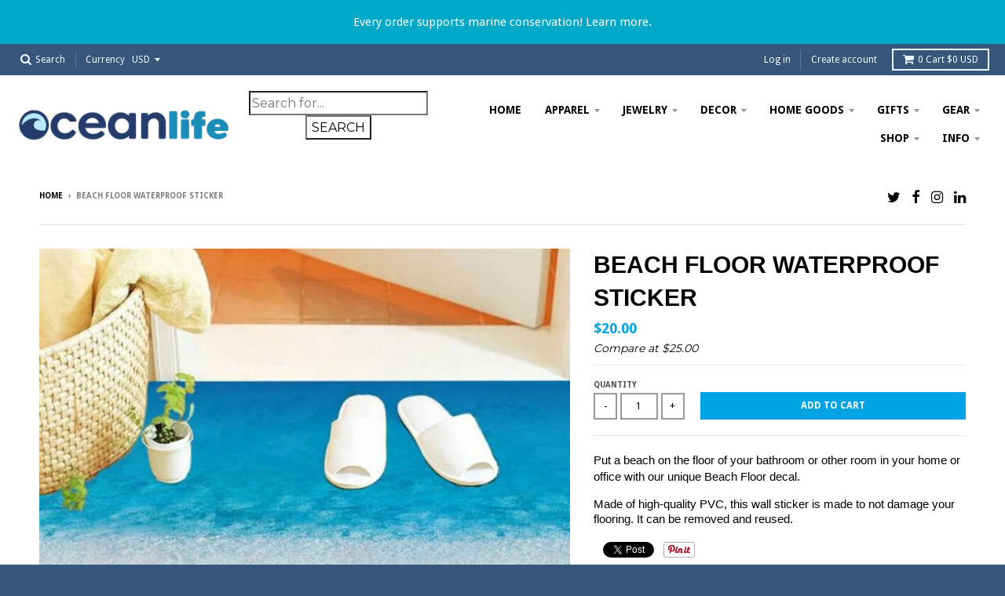

--- FILE ---
content_type: text/html; charset=utf-8
request_url: https://oceanlife.com/products/beach-floor-waterproof-sticker
body_size: 21637
content:
<!doctype html>
<!--[if IE 8]><html class="no-js lt-ie9" lang="en"> <![endif]-->
<!--[if IE 9 ]><html class="ie9 no-js"> <![endif]-->
<!--[if (gt IE 9)|!(IE)]><!--> <html class="no-js" lang="en"> <!--<![endif]-->
<head>
  <meta charset="utf-8">
  <meta http-equiv="X-UA-Compatible" content="IE=edge,chrome=1">
  <link rel="canonical" href="https://oceanlife.com/products/beach-floor-waterproof-sticker">
  <meta name="viewport" content="width=device-width,initial-scale=1">
  <meta name="theme-color" content="#00a4e4">

  
  <link rel="shortcut icon" href="//oceanlife.com/cdn/shop/files/favicon_32x32.png?v=1613169764" type="image/png" />
  

  <title>
    Beach Floor Waterproof Sticker &ndash; Ocean Life Store
  </title>

  
    <meta name="description" content="Put a beach on the floor of your bathroom or other room in your home or office with our unique Beach Floor decal.Made of high-quality PVC, this wall sticker is made to not damage your flooring. It can be removed and reused.">
  

  
<meta property="og:site_name" content="Ocean Life Store">
<meta property="og:url" content="https://oceanlife.com/products/beach-floor-waterproof-sticker">
<meta property="og:title" content="Beach Floor Waterproof Sticker">
<meta property="og:type" content="product">
<meta property="og:description" content="Put a beach on the floor of your bathroom or other room in your home or office with our unique Beach Floor decal.Made of high-quality PVC, this wall sticker is made to not damage your flooring. It can be removed and reused."><meta property="og:price:amount" content="20.00">
  <meta property="og:price:currency" content="USD"><meta property="og:image" content="http://oceanlife.com/cdn/shop/products/product-image-356088117_1024x1024.jpg?v=1517625947">
<meta property="og:image:secure_url" content="https://oceanlife.com/cdn/shop/products/product-image-356088117_1024x1024.jpg?v=1517625947">

<meta name="twitter:site" content="@oceanlifetime">
<meta name="twitter:card" content="summary_large_image">
<meta name="twitter:title" content="Beach Floor Waterproof Sticker">
<meta name="twitter:description" content="Put a beach on the floor of your bathroom or other room in your home or office with our unique Beach Floor decal.Made of high-quality PVC, this wall sticker is made to not damage your flooring. It can be removed and reused.">


  <script>window.performance && window.performance.mark && window.performance.mark('shopify.content_for_header.start');</script><meta name="google-site-verification" content="IYE24TCmWPPBVTOmKQ-EeEyutdubSNrUO_zSQ04ubr0">
<meta name="google-site-verification" content="ciKMatfFmoo_pznlMUqO214qFxiMa_4Tkuq5QBW6kTM">
<meta id="shopify-digital-wallet" name="shopify-digital-wallet" content="/25695826/digital_wallets/dialog">
<link rel="alternate" type="application/json+oembed" href="https://oceanlife.com/products/beach-floor-waterproof-sticker.oembed">
<script async="async" src="/checkouts/internal/preloads.js?locale=en-US"></script>
<script id="shopify-features" type="application/json">{"accessToken":"a90b948dd4501d199f27ccbe7e1770bf","betas":["rich-media-storefront-analytics"],"domain":"oceanlife.com","predictiveSearch":true,"shopId":25695826,"locale":"en"}</script>
<script>var Shopify = Shopify || {};
Shopify.shop = "ocean-life-store.myshopify.com";
Shopify.locale = "en";
Shopify.currency = {"active":"USD","rate":"1.0"};
Shopify.country = "US";
Shopify.theme = {"name":"District","id":10907582507,"schema_name":"District","schema_version":"2.3.5","theme_store_id":735,"role":"main"};
Shopify.theme.handle = "null";
Shopify.theme.style = {"id":null,"handle":null};
Shopify.cdnHost = "oceanlife.com/cdn";
Shopify.routes = Shopify.routes || {};
Shopify.routes.root = "/";</script>
<script type="module">!function(o){(o.Shopify=o.Shopify||{}).modules=!0}(window);</script>
<script>!function(o){function n(){var o=[];function n(){o.push(Array.prototype.slice.apply(arguments))}return n.q=o,n}var t=o.Shopify=o.Shopify||{};t.loadFeatures=n(),t.autoloadFeatures=n()}(window);</script>
<script id="shop-js-analytics" type="application/json">{"pageType":"product"}</script>
<script defer="defer" async type="module" src="//oceanlife.com/cdn/shopifycloud/shop-js/modules/v2/client.init-shop-cart-sync_BT-GjEfc.en.esm.js"></script>
<script defer="defer" async type="module" src="//oceanlife.com/cdn/shopifycloud/shop-js/modules/v2/chunk.common_D58fp_Oc.esm.js"></script>
<script defer="defer" async type="module" src="//oceanlife.com/cdn/shopifycloud/shop-js/modules/v2/chunk.modal_xMitdFEc.esm.js"></script>
<script type="module">
  await import("//oceanlife.com/cdn/shopifycloud/shop-js/modules/v2/client.init-shop-cart-sync_BT-GjEfc.en.esm.js");
await import("//oceanlife.com/cdn/shopifycloud/shop-js/modules/v2/chunk.common_D58fp_Oc.esm.js");
await import("//oceanlife.com/cdn/shopifycloud/shop-js/modules/v2/chunk.modal_xMitdFEc.esm.js");

  window.Shopify.SignInWithShop?.initShopCartSync?.({"fedCMEnabled":true,"windoidEnabled":true});

</script>
<script>(function() {
  var isLoaded = false;
  function asyncLoad() {
    if (isLoaded) return;
    isLoaded = true;
    var urls = ["https:\/\/embed.tawk.to\/widget-script\/5c474ea0ab5284048d0e12d4\/default.js?shop=ocean-life-store.myshopify.com","https:\/\/sharethelove.w3apps.co\/causes.js?shop=ocean-life-store.myshopify.com","https:\/\/cdnig.addons.business\/embed\/cloud\/ocean-life-store\/cziframeagent.js?v=212104101107\u0026token=Pf5E222103YU3SwV\u0026shop=ocean-life-store.myshopify.com","\/\/cdn.shopify.com\/proxy\/87299f637441d0360a379afd79fc8820a68668834cb16319df35115729bee599\/static.cdn.printful.com\/static\/js\/external\/shopify-product-customizer.js?v=0.28\u0026shop=ocean-life-store.myshopify.com\u0026sp-cache-control=cHVibGljLCBtYXgtYWdlPTkwMA"];
    for (var i = 0; i < urls.length; i++) {
      var s = document.createElement('script');
      s.type = 'text/javascript';
      s.async = true;
      s.src = urls[i];
      var x = document.getElementsByTagName('script')[0];
      x.parentNode.insertBefore(s, x);
    }
  };
  if(window.attachEvent) {
    window.attachEvent('onload', asyncLoad);
  } else {
    window.addEventListener('load', asyncLoad, false);
  }
})();</script>
<script id="__st">var __st={"a":25695826,"offset":-18000,"reqid":"a1da703f-a28f-4e58-8a61-ad31aa70e469-1769321343","pageurl":"oceanlife.com\/products\/beach-floor-waterproof-sticker","u":"5da11e0dfd73","p":"product","rtyp":"product","rid":943349497899};</script>
<script>window.ShopifyPaypalV4VisibilityTracking = true;</script>
<script id="captcha-bootstrap">!function(){'use strict';const t='contact',e='account',n='new_comment',o=[[t,t],['blogs',n],['comments',n],[t,'customer']],c=[[e,'customer_login'],[e,'guest_login'],[e,'recover_customer_password'],[e,'create_customer']],r=t=>t.map((([t,e])=>`form[action*='/${t}']:not([data-nocaptcha='true']) input[name='form_type'][value='${e}']`)).join(','),a=t=>()=>t?[...document.querySelectorAll(t)].map((t=>t.form)):[];function s(){const t=[...o],e=r(t);return a(e)}const i='password',u='form_key',d=['recaptcha-v3-token','g-recaptcha-response','h-captcha-response',i],f=()=>{try{return window.sessionStorage}catch{return}},m='__shopify_v',_=t=>t.elements[u];function p(t,e,n=!1){try{const o=window.sessionStorage,c=JSON.parse(o.getItem(e)),{data:r}=function(t){const{data:e,action:n}=t;return t[m]||n?{data:e,action:n}:{data:t,action:n}}(c);for(const[e,n]of Object.entries(r))t.elements[e]&&(t.elements[e].value=n);n&&o.removeItem(e)}catch(o){console.error('form repopulation failed',{error:o})}}const l='form_type',E='cptcha';function T(t){t.dataset[E]=!0}const w=window,h=w.document,L='Shopify',v='ce_forms',y='captcha';let A=!1;((t,e)=>{const n=(g='f06e6c50-85a8-45c8-87d0-21a2b65856fe',I='https://cdn.shopify.com/shopifycloud/storefront-forms-hcaptcha/ce_storefront_forms_captcha_hcaptcha.v1.5.2.iife.js',D={infoText:'Protected by hCaptcha',privacyText:'Privacy',termsText:'Terms'},(t,e,n)=>{const o=w[L][v],c=o.bindForm;if(c)return c(t,g,e,D).then(n);var r;o.q.push([[t,g,e,D],n]),r=I,A||(h.body.append(Object.assign(h.createElement('script'),{id:'captcha-provider',async:!0,src:r})),A=!0)});var g,I,D;w[L]=w[L]||{},w[L][v]=w[L][v]||{},w[L][v].q=[],w[L][y]=w[L][y]||{},w[L][y].protect=function(t,e){n(t,void 0,e),T(t)},Object.freeze(w[L][y]),function(t,e,n,w,h,L){const[v,y,A,g]=function(t,e,n){const i=e?o:[],u=t?c:[],d=[...i,...u],f=r(d),m=r(i),_=r(d.filter((([t,e])=>n.includes(e))));return[a(f),a(m),a(_),s()]}(w,h,L),I=t=>{const e=t.target;return e instanceof HTMLFormElement?e:e&&e.form},D=t=>v().includes(t);t.addEventListener('submit',(t=>{const e=I(t);if(!e)return;const n=D(e)&&!e.dataset.hcaptchaBound&&!e.dataset.recaptchaBound,o=_(e),c=g().includes(e)&&(!o||!o.value);(n||c)&&t.preventDefault(),c&&!n&&(function(t){try{if(!f())return;!function(t){const e=f();if(!e)return;const n=_(t);if(!n)return;const o=n.value;o&&e.removeItem(o)}(t);const e=Array.from(Array(32),(()=>Math.random().toString(36)[2])).join('');!function(t,e){_(t)||t.append(Object.assign(document.createElement('input'),{type:'hidden',name:u})),t.elements[u].value=e}(t,e),function(t,e){const n=f();if(!n)return;const o=[...t.querySelectorAll(`input[type='${i}']`)].map((({name:t})=>t)),c=[...d,...o],r={};for(const[a,s]of new FormData(t).entries())c.includes(a)||(r[a]=s);n.setItem(e,JSON.stringify({[m]:1,action:t.action,data:r}))}(t,e)}catch(e){console.error('failed to persist form',e)}}(e),e.submit())}));const S=(t,e)=>{t&&!t.dataset[E]&&(n(t,e.some((e=>e===t))),T(t))};for(const o of['focusin','change'])t.addEventListener(o,(t=>{const e=I(t);D(e)&&S(e,y())}));const B=e.get('form_key'),M=e.get(l),P=B&&M;t.addEventListener('DOMContentLoaded',(()=>{const t=y();if(P)for(const e of t)e.elements[l].value===M&&p(e,B);[...new Set([...A(),...v().filter((t=>'true'===t.dataset.shopifyCaptcha))])].forEach((e=>S(e,t)))}))}(h,new URLSearchParams(w.location.search),n,t,e,['guest_login'])})(!0,!0)}();</script>
<script integrity="sha256-4kQ18oKyAcykRKYeNunJcIwy7WH5gtpwJnB7kiuLZ1E=" data-source-attribution="shopify.loadfeatures" defer="defer" src="//oceanlife.com/cdn/shopifycloud/storefront/assets/storefront/load_feature-a0a9edcb.js" crossorigin="anonymous"></script>
<script data-source-attribution="shopify.dynamic_checkout.dynamic.init">var Shopify=Shopify||{};Shopify.PaymentButton=Shopify.PaymentButton||{isStorefrontPortableWallets:!0,init:function(){window.Shopify.PaymentButton.init=function(){};var t=document.createElement("script");t.src="https://oceanlife.com/cdn/shopifycloud/portable-wallets/latest/portable-wallets.en.js",t.type="module",document.head.appendChild(t)}};
</script>
<script data-source-attribution="shopify.dynamic_checkout.buyer_consent">
  function portableWalletsHideBuyerConsent(e){var t=document.getElementById("shopify-buyer-consent"),n=document.getElementById("shopify-subscription-policy-button");t&&n&&(t.classList.add("hidden"),t.setAttribute("aria-hidden","true"),n.removeEventListener("click",e))}function portableWalletsShowBuyerConsent(e){var t=document.getElementById("shopify-buyer-consent"),n=document.getElementById("shopify-subscription-policy-button");t&&n&&(t.classList.remove("hidden"),t.removeAttribute("aria-hidden"),n.addEventListener("click",e))}window.Shopify?.PaymentButton&&(window.Shopify.PaymentButton.hideBuyerConsent=portableWalletsHideBuyerConsent,window.Shopify.PaymentButton.showBuyerConsent=portableWalletsShowBuyerConsent);
</script>
<script data-source-attribution="shopify.dynamic_checkout.cart.bootstrap">document.addEventListener("DOMContentLoaded",(function(){function t(){return document.querySelector("shopify-accelerated-checkout-cart, shopify-accelerated-checkout")}if(t())Shopify.PaymentButton.init();else{new MutationObserver((function(e,n){t()&&(Shopify.PaymentButton.init(),n.disconnect())})).observe(document.body,{childList:!0,subtree:!0})}}));
</script>

<script>window.performance && window.performance.mark && window.performance.mark('shopify.content_for_header.end');</script>

  
  
  

  
  
  
  
  
    <link href="//fonts.googleapis.com/css?family=Montserrat:400,700|Droid+Sans:400,700|" rel="stylesheet" type="text/css" media="all" />
  


  <link href="//oceanlife.com/cdn/shop/t/2/assets/theme.scss.css?v=67044878435398066881657686014" rel="stylesheet" type="text/css" media="all" />

  

  <!-- /snippets/oldIE-js.liquid -->


<!--[if lt IE 9]>

<script src="//cdnjs.cloudflare.com/ajax/libs/html5shiv/3.7.2/html5shiv.min.js" type="text/javascript"></script>
<script src="//oceanlife.com/cdn/shop/t/2/assets/respond.min.js?v=52248677837542619231511418807" type="text/javascript"></script>
<link href="//oceanlife.com/cdn/shop/t/2/assets/respond-proxy.html" id="respond-proxy" rel="respond-proxy" />
<link href="//oceanlife.com/search?q=1a176b33f652603a79ac88b7a7dba8b8" id="respond-redirect" rel="respond-redirect" />
<script src="//oceanlife.com/search?q=1a176b33f652603a79ac88b7a7dba8b8" type="text/javascript"></script>
<![endif]-->

  <script>
    window.StyleHatch = window.StyleHatch || {};
    StyleHatch.currencyFormat = "${{amount}}";
    StyleHatch.Strings = {
      instagramAddToken: "Add your Instagram access token.",
      instagramInvalidToken: "The Instagram access token is invalid. Check to make sure you added the complete token.",
      instagramRateLimitToken: "Your store is currently over Instagram\u0026#39;s rate limit. Contact Style Hatch support for details.",
      addToCart: "Add to Cart",
      soldOut: "Sold Out"
    }
    StyleHatch.ajaxCartEnable = false;
    // Post defer
    window.addEventListener('DOMContentLoaded', function() {
      (function( $ ) {
      

      
      
      })(jq223);
    });
    document.documentElement.className = document.documentElement.className.replace('no-js', 'js');
  </script>

  <script type="text/javascript">
    window.lazySizesConfig = window.lazySizesConfig || {};
    window.lazySizesConfig.expand = 1200;
    window.lazySizesConfig.loadMode = 3;
  </script>
  <!--[if (gt IE 9)|!(IE)]><!--><script src="//oceanlife.com/cdn/shop/t/2/assets/lazysizes.min.js?v=18864737905805455751511418806" async="async"></script><!--<![endif]-->
  <!--[if lte IE 9]><script src="//oceanlife.com/cdn/shop/t/2/assets/lazysizes.min.js?v=18864737905805455751511418806"></script><![endif]-->
  <!--[if (gt IE 9)|!(IE)]><!--><script src="//oceanlife.com/cdn/shop/t/2/assets/vendor.js?v=33017147095501145641511418807" defer="defer"></script><!--<![endif]-->
  <!--[if lte IE 9]><script src="//oceanlife.com/cdn/shop/t/2/assets/vendor.js?v=33017147095501145641511418807"></script><![endif]-->
  
    <script>
StyleHatch.currencyConverter = true;
StyleHatch.shopCurrency = 'USD';
StyleHatch.defaultCurrency = 'USD';
// Formatting
StyleHatch.currencyConverterFormat = 'money_with_currency_format';
StyleHatch.moneyWithCurrencyFormat = "${{amount}} USD";
StyleHatch.moneyFormat = "${{amount}}";
</script>
<!--[if (gt IE 9)|!(IE)]><!--><script src="//cdn.shopify.com/s/javascripts/currencies.js" defer="defer"></script><!--<![endif]-->
<!--[if lte IE 9]><script src="//cdn.shopify.com/s/javascripts/currencies.js"></script><![endif]-->
<!--[if (gt IE 9)|!(IE)]><!--><script src="//oceanlife.com/cdn/shop/t/2/assets/jquery.currencies.min.js?v=152637954936623000011511418806" defer="defer"></script><!--<![endif]-->
<!--[if lte IE 9]><script src="//oceanlife.com/cdn/shop/t/2/assets/jquery.currencies.min.js?v=152637954936623000011511418806"></script><![endif]-->

  
  <!--[if (gt IE 9)|!(IE)]><!--><script src="//oceanlife.com/cdn/shop/t/2/assets/theme.min.js?v=150177016056223058261511418807" defer="defer"></script><!--<![endif]-->
  <!--[if lte IE 9]><script src="//oceanlife.com/cdn/shop/t/2/assets/theme.min.js?v=150177016056223058261511418807"></script><![endif]-->

<script src="https://cdn.shopify.com/extensions/019b97b0-6350-7631-8123-95494b086580/socialwidget-instafeed-78/assets/social-widget.min.js" type="text/javascript" defer="defer"></script>
<link href="https://monorail-edge.shopifysvc.com" rel="dns-prefetch">
<script>(function(){if ("sendBeacon" in navigator && "performance" in window) {try {var session_token_from_headers = performance.getEntriesByType('navigation')[0].serverTiming.find(x => x.name == '_s').description;} catch {var session_token_from_headers = undefined;}var session_cookie_matches = document.cookie.match(/_shopify_s=([^;]*)/);var session_token_from_cookie = session_cookie_matches && session_cookie_matches.length === 2 ? session_cookie_matches[1] : "";var session_token = session_token_from_headers || session_token_from_cookie || "";function handle_abandonment_event(e) {var entries = performance.getEntries().filter(function(entry) {return /monorail-edge.shopifysvc.com/.test(entry.name);});if (!window.abandonment_tracked && entries.length === 0) {window.abandonment_tracked = true;var currentMs = Date.now();var navigation_start = performance.timing.navigationStart;var payload = {shop_id: 25695826,url: window.location.href,navigation_start,duration: currentMs - navigation_start,session_token,page_type: "product"};window.navigator.sendBeacon("https://monorail-edge.shopifysvc.com/v1/produce", JSON.stringify({schema_id: "online_store_buyer_site_abandonment/1.1",payload: payload,metadata: {event_created_at_ms: currentMs,event_sent_at_ms: currentMs}}));}}window.addEventListener('pagehide', handle_abandonment_event);}}());</script>
<script id="web-pixels-manager-setup">(function e(e,d,r,n,o){if(void 0===o&&(o={}),!Boolean(null===(a=null===(i=window.Shopify)||void 0===i?void 0:i.analytics)||void 0===a?void 0:a.replayQueue)){var i,a;window.Shopify=window.Shopify||{};var t=window.Shopify;t.analytics=t.analytics||{};var s=t.analytics;s.replayQueue=[],s.publish=function(e,d,r){return s.replayQueue.push([e,d,r]),!0};try{self.performance.mark("wpm:start")}catch(e){}var l=function(){var e={modern:/Edge?\/(1{2}[4-9]|1[2-9]\d|[2-9]\d{2}|\d{4,})\.\d+(\.\d+|)|Firefox\/(1{2}[4-9]|1[2-9]\d|[2-9]\d{2}|\d{4,})\.\d+(\.\d+|)|Chrom(ium|e)\/(9{2}|\d{3,})\.\d+(\.\d+|)|(Maci|X1{2}).+ Version\/(15\.\d+|(1[6-9]|[2-9]\d|\d{3,})\.\d+)([,.]\d+|)( \(\w+\)|)( Mobile\/\w+|) Safari\/|Chrome.+OPR\/(9{2}|\d{3,})\.\d+\.\d+|(CPU[ +]OS|iPhone[ +]OS|CPU[ +]iPhone|CPU IPhone OS|CPU iPad OS)[ +]+(15[._]\d+|(1[6-9]|[2-9]\d|\d{3,})[._]\d+)([._]\d+|)|Android:?[ /-](13[3-9]|1[4-9]\d|[2-9]\d{2}|\d{4,})(\.\d+|)(\.\d+|)|Android.+Firefox\/(13[5-9]|1[4-9]\d|[2-9]\d{2}|\d{4,})\.\d+(\.\d+|)|Android.+Chrom(ium|e)\/(13[3-9]|1[4-9]\d|[2-9]\d{2}|\d{4,})\.\d+(\.\d+|)|SamsungBrowser\/([2-9]\d|\d{3,})\.\d+/,legacy:/Edge?\/(1[6-9]|[2-9]\d|\d{3,})\.\d+(\.\d+|)|Firefox\/(5[4-9]|[6-9]\d|\d{3,})\.\d+(\.\d+|)|Chrom(ium|e)\/(5[1-9]|[6-9]\d|\d{3,})\.\d+(\.\d+|)([\d.]+$|.*Safari\/(?![\d.]+ Edge\/[\d.]+$))|(Maci|X1{2}).+ Version\/(10\.\d+|(1[1-9]|[2-9]\d|\d{3,})\.\d+)([,.]\d+|)( \(\w+\)|)( Mobile\/\w+|) Safari\/|Chrome.+OPR\/(3[89]|[4-9]\d|\d{3,})\.\d+\.\d+|(CPU[ +]OS|iPhone[ +]OS|CPU[ +]iPhone|CPU IPhone OS|CPU iPad OS)[ +]+(10[._]\d+|(1[1-9]|[2-9]\d|\d{3,})[._]\d+)([._]\d+|)|Android:?[ /-](13[3-9]|1[4-9]\d|[2-9]\d{2}|\d{4,})(\.\d+|)(\.\d+|)|Mobile Safari.+OPR\/([89]\d|\d{3,})\.\d+\.\d+|Android.+Firefox\/(13[5-9]|1[4-9]\d|[2-9]\d{2}|\d{4,})\.\d+(\.\d+|)|Android.+Chrom(ium|e)\/(13[3-9]|1[4-9]\d|[2-9]\d{2}|\d{4,})\.\d+(\.\d+|)|Android.+(UC? ?Browser|UCWEB|U3)[ /]?(15\.([5-9]|\d{2,})|(1[6-9]|[2-9]\d|\d{3,})\.\d+)\.\d+|SamsungBrowser\/(5\.\d+|([6-9]|\d{2,})\.\d+)|Android.+MQ{2}Browser\/(14(\.(9|\d{2,})|)|(1[5-9]|[2-9]\d|\d{3,})(\.\d+|))(\.\d+|)|K[Aa][Ii]OS\/(3\.\d+|([4-9]|\d{2,})\.\d+)(\.\d+|)/},d=e.modern,r=e.legacy,n=navigator.userAgent;return n.match(d)?"modern":n.match(r)?"legacy":"unknown"}(),u="modern"===l?"modern":"legacy",c=(null!=n?n:{modern:"",legacy:""})[u],f=function(e){return[e.baseUrl,"/wpm","/b",e.hashVersion,"modern"===e.buildTarget?"m":"l",".js"].join("")}({baseUrl:d,hashVersion:r,buildTarget:u}),m=function(e){var d=e.version,r=e.bundleTarget,n=e.surface,o=e.pageUrl,i=e.monorailEndpoint;return{emit:function(e){var a=e.status,t=e.errorMsg,s=(new Date).getTime(),l=JSON.stringify({metadata:{event_sent_at_ms:s},events:[{schema_id:"web_pixels_manager_load/3.1",payload:{version:d,bundle_target:r,page_url:o,status:a,surface:n,error_msg:t},metadata:{event_created_at_ms:s}}]});if(!i)return console&&console.warn&&console.warn("[Web Pixels Manager] No Monorail endpoint provided, skipping logging."),!1;try{return self.navigator.sendBeacon.bind(self.navigator)(i,l)}catch(e){}var u=new XMLHttpRequest;try{return u.open("POST",i,!0),u.setRequestHeader("Content-Type","text/plain"),u.send(l),!0}catch(e){return console&&console.warn&&console.warn("[Web Pixels Manager] Got an unhandled error while logging to Monorail."),!1}}}}({version:r,bundleTarget:l,surface:e.surface,pageUrl:self.location.href,monorailEndpoint:e.monorailEndpoint});try{o.browserTarget=l,function(e){var d=e.src,r=e.async,n=void 0===r||r,o=e.onload,i=e.onerror,a=e.sri,t=e.scriptDataAttributes,s=void 0===t?{}:t,l=document.createElement("script"),u=document.querySelector("head"),c=document.querySelector("body");if(l.async=n,l.src=d,a&&(l.integrity=a,l.crossOrigin="anonymous"),s)for(var f in s)if(Object.prototype.hasOwnProperty.call(s,f))try{l.dataset[f]=s[f]}catch(e){}if(o&&l.addEventListener("load",o),i&&l.addEventListener("error",i),u)u.appendChild(l);else{if(!c)throw new Error("Did not find a head or body element to append the script");c.appendChild(l)}}({src:f,async:!0,onload:function(){if(!function(){var e,d;return Boolean(null===(d=null===(e=window.Shopify)||void 0===e?void 0:e.analytics)||void 0===d?void 0:d.initialized)}()){var d=window.webPixelsManager.init(e)||void 0;if(d){var r=window.Shopify.analytics;r.replayQueue.forEach((function(e){var r=e[0],n=e[1],o=e[2];d.publishCustomEvent(r,n,o)})),r.replayQueue=[],r.publish=d.publishCustomEvent,r.visitor=d.visitor,r.initialized=!0}}},onerror:function(){return m.emit({status:"failed",errorMsg:"".concat(f," has failed to load")})},sri:function(e){var d=/^sha384-[A-Za-z0-9+/=]+$/;return"string"==typeof e&&d.test(e)}(c)?c:"",scriptDataAttributes:o}),m.emit({status:"loading"})}catch(e){m.emit({status:"failed",errorMsg:(null==e?void 0:e.message)||"Unknown error"})}}})({shopId: 25695826,storefrontBaseUrl: "https://oceanlife.com",extensionsBaseUrl: "https://extensions.shopifycdn.com/cdn/shopifycloud/web-pixels-manager",monorailEndpoint: "https://monorail-edge.shopifysvc.com/unstable/produce_batch",surface: "storefront-renderer",enabledBetaFlags: ["2dca8a86"],webPixelsConfigList: [{"id":"309329963","configuration":"{\"config\":\"{\\\"pixel_id\\\":\\\"GT-TBVG48R\\\",\\\"target_country\\\":\\\"US\\\",\\\"gtag_events\\\":[{\\\"type\\\":\\\"purchase\\\",\\\"action_label\\\":\\\"MC-D9H02DN0Z8\\\"},{\\\"type\\\":\\\"page_view\\\",\\\"action_label\\\":\\\"MC-D9H02DN0Z8\\\"},{\\\"type\\\":\\\"view_item\\\",\\\"action_label\\\":\\\"MC-D9H02DN0Z8\\\"}],\\\"enable_monitoring_mode\\\":false}\"}","eventPayloadVersion":"v1","runtimeContext":"OPEN","scriptVersion":"b2a88bafab3e21179ed38636efcd8a93","type":"APP","apiClientId":1780363,"privacyPurposes":[],"dataSharingAdjustments":{"protectedCustomerApprovalScopes":["read_customer_address","read_customer_email","read_customer_name","read_customer_personal_data","read_customer_phone"]}},{"id":"163840043","configuration":"{\"pixel_id\":\"338561303997201\",\"pixel_type\":\"facebook_pixel\",\"metaapp_system_user_token\":\"-\"}","eventPayloadVersion":"v1","runtimeContext":"OPEN","scriptVersion":"ca16bc87fe92b6042fbaa3acc2fbdaa6","type":"APP","apiClientId":2329312,"privacyPurposes":["ANALYTICS","MARKETING","SALE_OF_DATA"],"dataSharingAdjustments":{"protectedCustomerApprovalScopes":["read_customer_address","read_customer_email","read_customer_name","read_customer_personal_data","read_customer_phone"]}},{"id":"81592363","eventPayloadVersion":"v1","runtimeContext":"LAX","scriptVersion":"1","type":"CUSTOM","privacyPurposes":["ANALYTICS"],"name":"Google Analytics tag (migrated)"},{"id":"shopify-app-pixel","configuration":"{}","eventPayloadVersion":"v1","runtimeContext":"STRICT","scriptVersion":"0450","apiClientId":"shopify-pixel","type":"APP","privacyPurposes":["ANALYTICS","MARKETING"]},{"id":"shopify-custom-pixel","eventPayloadVersion":"v1","runtimeContext":"LAX","scriptVersion":"0450","apiClientId":"shopify-pixel","type":"CUSTOM","privacyPurposes":["ANALYTICS","MARKETING"]}],isMerchantRequest: false,initData: {"shop":{"name":"Ocean Life Store","paymentSettings":{"currencyCode":"USD"},"myshopifyDomain":"ocean-life-store.myshopify.com","countryCode":"US","storefrontUrl":"https:\/\/oceanlife.com"},"customer":null,"cart":null,"checkout":null,"productVariants":[{"price":{"amount":20.0,"currencyCode":"USD"},"product":{"title":"Beach Floor Waterproof Sticker","vendor":"Ocean Life Store","id":"943349497899","untranslatedTitle":"Beach Floor Waterproof Sticker","url":"\/products\/beach-floor-waterproof-sticker","type":""},"id":"10035629916203","image":{"src":"\/\/oceanlife.com\/cdn\/shop\/products\/product-image-356088117.jpg?v=1517625947"},"sku":"32349","title":"Default Title","untranslatedTitle":"Default Title"}],"purchasingCompany":null},},"https://oceanlife.com/cdn","fcfee988w5aeb613cpc8e4bc33m6693e112",{"modern":"","legacy":""},{"shopId":"25695826","storefrontBaseUrl":"https:\/\/oceanlife.com","extensionBaseUrl":"https:\/\/extensions.shopifycdn.com\/cdn\/shopifycloud\/web-pixels-manager","surface":"storefront-renderer","enabledBetaFlags":"[\"2dca8a86\"]","isMerchantRequest":"false","hashVersion":"fcfee988w5aeb613cpc8e4bc33m6693e112","publish":"custom","events":"[[\"page_viewed\",{}],[\"product_viewed\",{\"productVariant\":{\"price\":{\"amount\":20.0,\"currencyCode\":\"USD\"},\"product\":{\"title\":\"Beach Floor Waterproof Sticker\",\"vendor\":\"Ocean Life Store\",\"id\":\"943349497899\",\"untranslatedTitle\":\"Beach Floor Waterproof Sticker\",\"url\":\"\/products\/beach-floor-waterproof-sticker\",\"type\":\"\"},\"id\":\"10035629916203\",\"image\":{\"src\":\"\/\/oceanlife.com\/cdn\/shop\/products\/product-image-356088117.jpg?v=1517625947\"},\"sku\":\"32349\",\"title\":\"Default Title\",\"untranslatedTitle\":\"Default Title\"}}]]"});</script><script>
  window.ShopifyAnalytics = window.ShopifyAnalytics || {};
  window.ShopifyAnalytics.meta = window.ShopifyAnalytics.meta || {};
  window.ShopifyAnalytics.meta.currency = 'USD';
  var meta = {"product":{"id":943349497899,"gid":"gid:\/\/shopify\/Product\/943349497899","vendor":"Ocean Life Store","type":"","handle":"beach-floor-waterproof-sticker","variants":[{"id":10035629916203,"price":2000,"name":"Beach Floor Waterproof Sticker","public_title":null,"sku":"32349"}],"remote":false},"page":{"pageType":"product","resourceType":"product","resourceId":943349497899,"requestId":"a1da703f-a28f-4e58-8a61-ad31aa70e469-1769321343"}};
  for (var attr in meta) {
    window.ShopifyAnalytics.meta[attr] = meta[attr];
  }
</script>
<script class="analytics">
  (function () {
    var customDocumentWrite = function(content) {
      var jquery = null;

      if (window.jQuery) {
        jquery = window.jQuery;
      } else if (window.Checkout && window.Checkout.$) {
        jquery = window.Checkout.$;
      }

      if (jquery) {
        jquery('body').append(content);
      }
    };

    var hasLoggedConversion = function(token) {
      if (token) {
        return document.cookie.indexOf('loggedConversion=' + token) !== -1;
      }
      return false;
    }

    var setCookieIfConversion = function(token) {
      if (token) {
        var twoMonthsFromNow = new Date(Date.now());
        twoMonthsFromNow.setMonth(twoMonthsFromNow.getMonth() + 2);

        document.cookie = 'loggedConversion=' + token + '; expires=' + twoMonthsFromNow;
      }
    }

    var trekkie = window.ShopifyAnalytics.lib = window.trekkie = window.trekkie || [];
    if (trekkie.integrations) {
      return;
    }
    trekkie.methods = [
      'identify',
      'page',
      'ready',
      'track',
      'trackForm',
      'trackLink'
    ];
    trekkie.factory = function(method) {
      return function() {
        var args = Array.prototype.slice.call(arguments);
        args.unshift(method);
        trekkie.push(args);
        return trekkie;
      };
    };
    for (var i = 0; i < trekkie.methods.length; i++) {
      var key = trekkie.methods[i];
      trekkie[key] = trekkie.factory(key);
    }
    trekkie.load = function(config) {
      trekkie.config = config || {};
      trekkie.config.initialDocumentCookie = document.cookie;
      var first = document.getElementsByTagName('script')[0];
      var script = document.createElement('script');
      script.type = 'text/javascript';
      script.onerror = function(e) {
        var scriptFallback = document.createElement('script');
        scriptFallback.type = 'text/javascript';
        scriptFallback.onerror = function(error) {
                var Monorail = {
      produce: function produce(monorailDomain, schemaId, payload) {
        var currentMs = new Date().getTime();
        var event = {
          schema_id: schemaId,
          payload: payload,
          metadata: {
            event_created_at_ms: currentMs,
            event_sent_at_ms: currentMs
          }
        };
        return Monorail.sendRequest("https://" + monorailDomain + "/v1/produce", JSON.stringify(event));
      },
      sendRequest: function sendRequest(endpointUrl, payload) {
        // Try the sendBeacon API
        if (window && window.navigator && typeof window.navigator.sendBeacon === 'function' && typeof window.Blob === 'function' && !Monorail.isIos12()) {
          var blobData = new window.Blob([payload], {
            type: 'text/plain'
          });

          if (window.navigator.sendBeacon(endpointUrl, blobData)) {
            return true;
          } // sendBeacon was not successful

        } // XHR beacon

        var xhr = new XMLHttpRequest();

        try {
          xhr.open('POST', endpointUrl);
          xhr.setRequestHeader('Content-Type', 'text/plain');
          xhr.send(payload);
        } catch (e) {
          console.log(e);
        }

        return false;
      },
      isIos12: function isIos12() {
        return window.navigator.userAgent.lastIndexOf('iPhone; CPU iPhone OS 12_') !== -1 || window.navigator.userAgent.lastIndexOf('iPad; CPU OS 12_') !== -1;
      }
    };
    Monorail.produce('monorail-edge.shopifysvc.com',
      'trekkie_storefront_load_errors/1.1',
      {shop_id: 25695826,
      theme_id: 10907582507,
      app_name: "storefront",
      context_url: window.location.href,
      source_url: "//oceanlife.com/cdn/s/trekkie.storefront.8d95595f799fbf7e1d32231b9a28fd43b70c67d3.min.js"});

        };
        scriptFallback.async = true;
        scriptFallback.src = '//oceanlife.com/cdn/s/trekkie.storefront.8d95595f799fbf7e1d32231b9a28fd43b70c67d3.min.js';
        first.parentNode.insertBefore(scriptFallback, first);
      };
      script.async = true;
      script.src = '//oceanlife.com/cdn/s/trekkie.storefront.8d95595f799fbf7e1d32231b9a28fd43b70c67d3.min.js';
      first.parentNode.insertBefore(script, first);
    };
    trekkie.load(
      {"Trekkie":{"appName":"storefront","development":false,"defaultAttributes":{"shopId":25695826,"isMerchantRequest":null,"themeId":10907582507,"themeCityHash":"8548377277759398162","contentLanguage":"en","currency":"USD","eventMetadataId":"cc48f9b4-02c3-440e-8618-13c2a2941105"},"isServerSideCookieWritingEnabled":true,"monorailRegion":"shop_domain","enabledBetaFlags":["65f19447"]},"Session Attribution":{},"S2S":{"facebookCapiEnabled":false,"source":"trekkie-storefront-renderer","apiClientId":580111}}
    );

    var loaded = false;
    trekkie.ready(function() {
      if (loaded) return;
      loaded = true;

      window.ShopifyAnalytics.lib = window.trekkie;

      var originalDocumentWrite = document.write;
      document.write = customDocumentWrite;
      try { window.ShopifyAnalytics.merchantGoogleAnalytics.call(this); } catch(error) {};
      document.write = originalDocumentWrite;

      window.ShopifyAnalytics.lib.page(null,{"pageType":"product","resourceType":"product","resourceId":943349497899,"requestId":"a1da703f-a28f-4e58-8a61-ad31aa70e469-1769321343","shopifyEmitted":true});

      var match = window.location.pathname.match(/checkouts\/(.+)\/(thank_you|post_purchase)/)
      var token = match? match[1]: undefined;
      if (!hasLoggedConversion(token)) {
        setCookieIfConversion(token);
        window.ShopifyAnalytics.lib.track("Viewed Product",{"currency":"USD","variantId":10035629916203,"productId":943349497899,"productGid":"gid:\/\/shopify\/Product\/943349497899","name":"Beach Floor Waterproof Sticker","price":"20.00","sku":"32349","brand":"Ocean Life Store","variant":null,"category":"","nonInteraction":true,"remote":false},undefined,undefined,{"shopifyEmitted":true});
      window.ShopifyAnalytics.lib.track("monorail:\/\/trekkie_storefront_viewed_product\/1.1",{"currency":"USD","variantId":10035629916203,"productId":943349497899,"productGid":"gid:\/\/shopify\/Product\/943349497899","name":"Beach Floor Waterproof Sticker","price":"20.00","sku":"32349","brand":"Ocean Life Store","variant":null,"category":"","nonInteraction":true,"remote":false,"referer":"https:\/\/oceanlife.com\/products\/beach-floor-waterproof-sticker"});
      }
    });


        var eventsListenerScript = document.createElement('script');
        eventsListenerScript.async = true;
        eventsListenerScript.src = "//oceanlife.com/cdn/shopifycloud/storefront/assets/shop_events_listener-3da45d37.js";
        document.getElementsByTagName('head')[0].appendChild(eventsListenerScript);

})();</script>
  <script>
  if (!window.ga || (window.ga && typeof window.ga !== 'function')) {
    window.ga = function ga() {
      (window.ga.q = window.ga.q || []).push(arguments);
      if (window.Shopify && window.Shopify.analytics && typeof window.Shopify.analytics.publish === 'function') {
        window.Shopify.analytics.publish("ga_stub_called", {}, {sendTo: "google_osp_migration"});
      }
      console.error("Shopify's Google Analytics stub called with:", Array.from(arguments), "\nSee https://help.shopify.com/manual/promoting-marketing/pixels/pixel-migration#google for more information.");
    };
    if (window.Shopify && window.Shopify.analytics && typeof window.Shopify.analytics.publish === 'function') {
      window.Shopify.analytics.publish("ga_stub_initialized", {}, {sendTo: "google_osp_migration"});
    }
  }
</script>
<script
  defer
  src="https://oceanlife.com/cdn/shopifycloud/perf-kit/shopify-perf-kit-3.0.4.min.js"
  data-application="storefront-renderer"
  data-shop-id="25695826"
  data-render-region="gcp-us-central1"
  data-page-type="product"
  data-theme-instance-id="10907582507"
  data-theme-name="District"
  data-theme-version="2.3.5"
  data-monorail-region="shop_domain"
  data-resource-timing-sampling-rate="10"
  data-shs="true"
  data-shs-beacon="true"
  data-shs-export-with-fetch="true"
  data-shs-logs-sample-rate="1"
  data-shs-beacon-endpoint="https://oceanlife.com/api/collect"
></script>
</head>

<body id="beach-floor-waterproof-sticker" class="template-product" data-template-directory="" data-template"product" >

  <div id="page">
    <div id="shopify-section-promos" class="shopify-section promos"><div data-section-id="promos" data-section-type="promos-section" data-scroll-lock="false">
  
    
    
      <header id="block-1482143996282" class="promo-bar promo-bar-1482143996282 align-center size-large placement-top"
        data-type="announcement-bar"
        
        data-hide-delay="17000"
        
        data-bar-placement="top"
        data-show-for="both"
        >
        
          <a href="/pages/conservation">
            <span class="promo-bar-text">Every order supports marine conservation! Learn more.</span>
          </a>
        
      </header>
      <style>
        header.promo-bar-1482143996282 span.promo-bar-text {
          background-color: #00a9c7;
          color: #ffffff;
        }
        header.promo-bar-1482143996282 a {
          color: #ffffff;
        }
      </style>
    

    
    

    
    

  
</div>


</div>
    <header class="util">
  <div class="wrapper">

    <div class="search-wrapper">
      <!-- /snippets/search-bar.liquid -->


<form action="/search" method="get" class="input-group search-bar" role="search">
  <div class="icon-wrapper">
    <span class="icon-fallback-text">
      <span class="icon icon-search" aria-hidden="true"></span>
      <span class="fallback-text">Search</span>
    </span>
  </div>
  <div class="input-wrapper">
    <input type="search" name="q" value="" placeholder="Search our store" class="input-group-field" aria-label="Search our store">
  </div>
  <div class="button-wrapper">
    <span class="input-group-btn">
      <button type="button" class="btn icon-fallback-text">
        <span class="icon icon-close" aria-hidden="true"></span>
        <span class="fallback-text">Close menu</span>
      </button>
    </span>
  </div>
</form>
    </div>

    <div class="left-wrapper">
      <ul class="text-links">
        <li class="mobile-menu">
          <a href="#menu" class="toggle-menu menu-link">
            <span class="icon-text">
              <span class="icon icon-menu" aria-hidden="true"></span>
              <span class="text" data-close-text="Close menu">Menu</span>
            </span>
          </a>
        </li>
        <li>
          <a href="#" class="search">
            <span class="icon-text">
              <span class="icon icon-search" aria-hidden="true"></span>
              <span class="text">Search</span>
            </span>
          </a>
        </li>
      </ul>
      
      
        <div class="currency-picker-contain">
  <label>Currency</label>
  <select class="currency-picker" name="currencies">
  
  
  <option value="USD" selected="selected">USD</option>
  
    
  
    
    <option value="CAD">CAD</option>
    
  
    
    <option value="GBP">GBP</option>
    
  
    
    <option value="EUR">EUR</option>
    
  
    
    <option value="JPY">JPY</option>
    
  
  </select>
</div>

      
    </div>

    <div class="right-wrapper">
      
      
        <!-- /snippets/accounts-nav.liquid -->
<ul class="text-links">
  
    <li>
      <a href="https://shopify.com/25695826/account?locale=en&amp;region_country=US" id="customer_login_link">Log in</a>
    </li>
    <li>
      <a href="https://shopify.com/25695826/account?locale=en" id="customer_register_link">Create account</a>
    </li>
  
</ul>
      
      
      <a href="/cart" id="CartButton">
        <span class="icon-fallback-text">
          <span class="icon icon-cart" aria-hidden="true"></span>
        </span>
        <span id="CartCount">0</span>
        Cart
        <span id="CartCost" class="money"></span>

      </a>
      
    </div>
  </div>
</header>

    <div id="shopify-section-header" class="shopify-section header"><div data-section-id="header" data-section-type="header-section">
  <div class="site-header-wrapper">
    <header class="site-header  full-width" data-scroll-lock="util" role="banner">

      <div class="wrapper">
        <div class="logo-nav-contain layout-horizontal">
          
          <div class="logo-contain">
            
              <div class="site-logo has-image" itemscope itemtype="http://schema.org/Organization">
            
              
                <a href="/" itemprop="url" class="logo-image">
                  
                  
                  
                  <img src="//oceanlife.com/cdn/shop/files/logo3333_ee055259-1bcf-4424-94a1-b8f09cc5e4c8_320x.png?v=1613170064"
                    srcset="//oceanlife.com/cdn/shop/files/logo3333_ee055259-1bcf-4424-94a1-b8f09cc5e4c8_320x.png?v=1613170064 1x
                            ,//oceanlife.com/cdn/shop/files/logo3333_ee055259-1bcf-4424-94a1-b8f09cc5e4c8_320x@2x.png?v=1613170064 2x"
                    alt="Ocean Life Store">
                </a>
              
            
              </div>
            
          </div>
          
<form class="search" action="/search">
    <input type="text" placeholder="Search for..." name="q" value=""  />
    <input type="submit" value="SEARCH" />
</form>
          
          <nav class="nav-bar" role="navigation">
            <ul class="site-nav">
  
  
  
  
    <li >
      <a href="/">Home</a>
    </li>
  
  
  
  
  

    <li class="has-dropdown " aria-haspopup="true">
      <a href="/collections/marine-apparel">Apparel</a>
      <ul class="dropdown" aria-hidden="true" role="menu">
        

          
          
          
          

          <li class=" " role="menuitem">
            <a href="/collections/t-shirts" tabindex="-1">T-Shirts</a>
            
            
          </li>
        

          
          
          
          

          <li class=" " role="menuitem">
            <a href="https://oceanlife.com/collections/sweatshirts-hoodies" tabindex="-1">Sweatshirts &amp; Hoodies</a>
            
            
          </li>
        

          
          
          
          

          <li class=" " role="menuitem">
            <a href="/collections/hats" tabindex="-1">Hats</a>
            
            
          </li>
        

          
          
          
          

          <li class=" " role="menuitem">
            <a href="/collections/sun-protection" tabindex="-1">Rashguards</a>
            
            
          </li>
        

          
          
          
          

          <li class=" " role="menuitem">
            <a href="/collections/sun-protection" tabindex="-1">Neck Gaiters</a>
            
            
          </li>
        

          
          
          
          

          <li class=" has-sub-dropdown" role="menuitem">
            <a href="https://oceanlife.com/collections/mens-and-womens-apparel" tabindex="-1">Men&#39;s &amp; Women&#39;s Apparel</a>
            
            
              <ul class="sub-dropdown">
                
                  <li class="sub-dropdown-item ">
                    <a href="https://oceanlife.com/collections/tank-tops">Tank Tops</a>
                  </li>
                
                  <li class="sub-dropdown-item ">
                    <a href="https://oceanlife.com/collections/shorts">Shorts</a>
                  </li>
                
                  <li class="sub-dropdown-item ">
                    <a href="https://oceanlife.com/collections/v-necks">V-Necks</a>
                  </li>
                
                  <li class="sub-dropdown-item ">
                    <a href="https://oceanlife.com/collections/long-sleeves">Long-Sleeves</a>
                  </li>
                
                  <li class="sub-dropdown-item ">
                    <a href="https://oceanlife.com/collections/skirt">Skirts</a>
                  </li>
                
              </ul>
            
          </li>
        

          
          
          
          

          <li class=" has-sub-dropdown" role="menuitem">
            <a href="https://oceanlife.com/collections/childrens-apparel" tabindex="-1">Children&#39;s Apparel</a>
            
            
              <ul class="sub-dropdown">
                
                  <li class="sub-dropdown-item ">
                    <a href="https://oceanlife.com/collections/t-shirts-1">T-Shirts</a>
                  </li>
                
                  <li class="sub-dropdown-item ">
                    <a href="https://oceanlife.com/collections/v-necks-1">V-Necks</a>
                  </li>
                
                  <li class="sub-dropdown-item ">
                    <a href="https://oceanlife.com/collections/tank-tops-1">Tank Tops</a>
                  </li>
                
                  <li class="sub-dropdown-item ">
                    <a href="https://oceanlife.com/collections/long-sleeves-1">Long-Sleeves</a>
                  </li>
                
                  <li class="sub-dropdown-item ">
                    <a href="https://oceanlife.com/collections/sweatshirts-hoodies-1">Sweatshirts &amp; Hoodies</a>
                  </li>
                
              </ul>
            
          </li>
        

          
          
          
          

          <li class=" " role="menuitem">
            <a href="/collections/footwear" tabindex="-1">Footwear</a>
            
            
          </li>
        

          
          
          
          

          <li class=" " role="menuitem">
            <a href="https://oceanlife.com/collections/socks" tabindex="-1">Socks</a>
            
            
          </li>
        

          
          
          
          

          <li class=" " role="menuitem">
            <a href="/collections/swimwear" tabindex="-1">Swimwear</a>
            
            
          </li>
        
      </ul>
    </li>
  
  
  
  
  

    <li class="has-dropdown " aria-haspopup="true">
      <a href="/collections/jewelry">Jewelry</a>
      <ul class="dropdown" aria-hidden="true" role="menu">
        

          
          
          
          

          <li class=" " role="menuitem">
            <a href="/collections/jewelry" tabindex="-1">Nautical Jewelry</a>
            
            
          </li>
        

          
          
          
          

          <li class=" " role="menuitem">
            <a href="/collections/bracelets" tabindex="-1">Bracelets</a>
            
            
          </li>
        

          
          
          
          

          <li class=" " role="menuitem">
            <a href="/collections/pearl-jewelry" tabindex="-1">Pearl Jewelry</a>
            
            
          </li>
        

          
          
          
          

          <li class=" " role="menuitem">
            <a href="/collections/anchor-jewelry" tabindex="-1">Anchor Jewelry</a>
            
            
          </li>
        

          
          
          
          

          <li class=" " role="menuitem">
            <a href="/collections/dolphin-jewelry" tabindex="-1">Dolphin Jewelry</a>
            
            
          </li>
        

          
          
          
          

          <li class=" " role="menuitem">
            <a href="/collections/nautical-charms" tabindex="-1">Nautical Charms</a>
            
            
          </li>
        

          
          
          
          

          <li class=" " role="menuitem">
            <a href="/collections/nautical-pendants" tabindex="-1">Marine Pendants</a>
            
            
          </li>
        

          
          
          
          

          <li class=" " role="menuitem">
            <a href="/collections/starfish-jewelry" tabindex="-1">Starfish Jewelry</a>
            
            
          </li>
        
      </ul>
    </li>
  
  
  
  
  

    <li class="has-dropdown " aria-haspopup="true">
      <a href="/collections/decor">Decor</a>
      <ul class="dropdown" aria-hidden="true" role="menu">
        

          
          
          
          

          <li class=" " role="menuitem">
            <a href="/collections/marine-art-1" tabindex="-1">Artwork</a>
            
            
          </li>
        

          
          
          
          

          <li class=" " role="menuitem">
            <a href="/collections/classic-nautical-decor" tabindex="-1">Nautical Decor</a>
            
            
          </li>
        

          
          
          
          

          <li class=" " role="menuitem">
            <a href="/collections/tropical-decor" tabindex="-1">Tropical Decor</a>
            
            
          </li>
        

          
          
          
          

          <li class=" " role="menuitem">
            <a href="/collections/wall-decor" tabindex="-1">Wall Decor</a>
            
            
          </li>
        

          
          
          
          

          <li class=" " role="menuitem">
            <a href="/collections/tiki-decor" tabindex="-1">Tiki Decor</a>
            
            
          </li>
        

          
          
          
          

          <li class=" " role="menuitem">
            <a href="/collections/fish-mounts" tabindex="-1">Fish Mount Decor</a>
            
            
          </li>
        

          
          
          
          

          <li class=" " role="menuitem">
            <a href="/collections/marine-art" tabindex="-1">Marine Art Decor</a>
            
            
          </li>
        

          
          
          
          

          <li class=" " role="menuitem">
            <a href="/collections/dolphin-decor" tabindex="-1">Dolphin Decor</a>
            
            
          </li>
        

          
          
          
          

          <li class=" " role="menuitem">
            <a href="/collections/nautical-bird-decor" tabindex="-1">Bird Decor</a>
            
            
          </li>
        

          
          
          
          

          <li class=" " role="menuitem">
            <a href="/collections/wall-stickers" tabindex="-1">Wall Decals</a>
            
            
          </li>
        

          
          
          
          

          <li class=" " role="menuitem">
            <a href="/collections/florida-highwaymen-art" tabindex="-1">Florida Highwaymen</a>
            
            
          </li>
        
      </ul>
    </li>
  
  
  
  
  

    <li class="has-dropdown " aria-haspopup="true">
      <a href="/collections/dinnerware">Home Goods</a>
      <ul class="dropdown" aria-hidden="true" role="menu">
        

          
          
          
          

          <li class=" " role="menuitem">
            <a href="/collections/bathroom-decor" tabindex="-1">Bathroom Decor</a>
            
            
          </li>
        

          
          
          
          

          <li class=" " role="menuitem">
            <a href="/collections/pillows" tabindex="-1">Pillows</a>
            
            
          </li>
        

          
          
          
          

          <li class=" " role="menuitem">
            <a href="/collections/furniture" tabindex="-1">Furniture</a>
            
            
          </li>
        

          
          
          
          

          <li class=" " role="menuitem">
            <a href="/collections/blankets-and-throws" tabindex="-1">Blankets and Throws</a>
            
            
          </li>
        

          
          
          
          

          <li class=" " role="menuitem">
            <a href="/collections/bedding" tabindex="-1">Bedding</a>
            
            
          </li>
        

          
          
          
          

          <li class=" " role="menuitem">
            <a href="/collections/dinnerware" tabindex="-1">Dinnerware</a>
            
            
          </li>
        

          
          
          
          

          <li class=" " role="menuitem">
            <a href="/collections/drinkware" tabindex="-1">Drinkware</a>
            
            
          </li>
        

          
          
          
          

          <li class=" " role="menuitem">
            <a href="/collections/coffee-mugs" tabindex="-1">Coffee Mugs</a>
            
            
          </li>
        

          
          
          
          

          <li class=" has-sub-dropdown" role="menuitem">
            <a href="https://oceanlife.com/collections/towels" tabindex="-1">Towels</a>
            
            
              <ul class="sub-dropdown">
                
                  <li class="sub-dropdown-item ">
                    <a href="https://oceanlife.com/collections/bath-towels">Bath Towels</a>
                  </li>
                
                  <li class="sub-dropdown-item ">
                    <a href="https://oceanlife.com/collections/beach-towels">Beach Towels</a>
                  </li>
                
                  <li class="sub-dropdown-item ">
                    <a href="https://oceanlife.com/collections/tea-towels">Tea Towels</a>
                  </li>
                
              </ul>
            
          </li>
        

          
          
          
          

          <li class=" " role="menuitem">
            <a href="/collections/candles" tabindex="-1">Candles</a>
            
            
          </li>
        
      </ul>
    </li>
  
  
  
  
  

    <li class="has-dropdown " aria-haspopup="true">
      <a href="/collections/marine-art">Gifts</a>
      <ul class="dropdown" aria-hidden="true" role="menu">
        

          
          
          
          

          <li class=" " role="menuitem">
            <a href="/collections/note-cards" tabindex="-1">Note Cards</a>
            
            
          </li>
        

          
          
          
          

          <li class=" " role="menuitem">
            <a href="/collections/gifts-for-fishermen" tabindex="-1">Gifts for Fishermen</a>
            
            
          </li>
        

          
          
          
          

          <li class=" " role="menuitem">
            <a href="/collections/nautical-walking-sticks" tabindex="-1">Nautical Walking Sticks</a>
            
            
          </li>
        

          
          
          
          

          <li class=" " role="menuitem">
            <a href="/collections/kim-rody" tabindex="-1">Kim Rody Collection</a>
            
            
          </li>
        

          
          
          
          

          <li class=" " role="menuitem">
            <a href="/collections/mermaids" tabindex="-1">Mermaid Gifts</a>
            
            
          </li>
        

          
          
          
          

          <li class=" " role="menuitem">
            <a href="/collections/dolphins-and-whales" tabindex="-1">Dolphin and Whale Gifts</a>
            
            
          </li>
        

          
          
          
          

          <li class=" " role="menuitem">
            <a href="/collections/sea-turtles" tabindex="-1">Sea Turtle Gifts</a>
            
            
          </li>
        

          
          
          
          

          <li class=" " role="menuitem">
            <a href="/collections/sea-horses" tabindex="-1">Seahorse Gifts</a>
            
            
          </li>
        

          
          
          
          

          <li class=" " role="menuitem">
            <a href="/collections/lobster-and-crabs" tabindex="-1">Lobster and Crab Gifts</a>
            
            
          </li>
        

          
          
          
          

          <li class=" " role="menuitem">
            <a href="/collections/flamingos" tabindex="-1">Flamingo Gifts</a>
            
            
          </li>
        

          
          
          
          

          <li class=" " role="menuitem">
            <a href="/collections/fish" tabindex="-1">Fish Gifts</a>
            
            
          </li>
        

          
          
          
          

          <li class=" " role="menuitem">
            <a href="/collections/marlin" tabindex="-1">Marlin Gifts</a>
            
            
          </li>
        

          
          
          
          

          <li class=" " role="menuitem">
            <a href="/collections/starfish" tabindex="-1">Starfish Gifts</a>
            
            
          </li>
        

          
          
          
          

          <li class=" " role="menuitem">
            <a href="/collections/octopus" tabindex="-1">Octopus Gifts</a>
            
            
          </li>
        

          
          
          
          

          <li class=" " role="menuitem">
            <a href="/collections/books" tabindex="-1">Books</a>
            
            
          </li>
        

          
          
          
          

          <li class=" " role="menuitem">
            <a href="/collections/stickers" tabindex="-1">Stickers</a>
            
            
          </li>
        
      </ul>
    </li>
  
  
  
  
  

    <li class="has-dropdown " aria-haspopup="true">
      <a href="/collections/gear">Gear</a>
      <ul class="dropdown" aria-hidden="true" role="menu">
        

          
          
          
          

          <li class=" " role="menuitem">
            <a href="/collections/gear" tabindex="-1">Marine Gear</a>
            
            
          </li>
        

          
          
          
          

          <li class=" " role="menuitem">
            <a href="/collections/dive-gear" tabindex="-1">Dive Gear</a>
            
            
          </li>
        

          
          
          
          

          <li class=" " role="menuitem">
            <a href="/collections/tote-bags" tabindex="-1">Tote Bags</a>
            
            
          </li>
        

          
          
          
          

          <li class=" " role="menuitem">
            <a href="/collections/flies-by-james" tabindex="-1">Flies by James</a>
            
            
          </li>
        

          
          
          
          

          <li class=" " role="menuitem">
            <a href="/collections/phone-cases" tabindex="-1">Phone Cases</a>
            
            
          </li>
        
      </ul>
    </li>
  
  
  
  
  

    <li class="has-dropdown " aria-haspopup="true">
      <a href="/collections">Shop</a>
      <ul class="dropdown" aria-hidden="true" role="menu">
        

          
          
          
          

          <li class=" " role="menuitem">
            <a href="/collections" tabindex="-1">All Categories</a>
            
            
          </li>
        

          
          
          
          

          <li class=" " role="menuitem">
            <a href="/collections/all" tabindex="-1">All Products</a>
            
            
          </li>
        

          
          
          
          

          <li class=" " role="menuitem">
            <a href="/collections/ocean-life-originals" tabindex="-1">Ocean Life Originals</a>
            
            
          </li>
        
      </ul>
    </li>
  
  
  
  
  

    <li class="has-dropdown " aria-haspopup="true">
      <a href="/pages/about-ocean-life">Info</a>
      <ul class="dropdown" aria-hidden="true" role="menu">
        

          
          
          
          

          <li class=" " role="menuitem">
            <a href="/pages/about-ocean-life" tabindex="-1">About Us</a>
            
            
          </li>
        

          
          
          
          

          <li class=" " role="menuitem">
            <a href="/pages/cam" tabindex="-1">Ocean Cam</a>
            
            
          </li>
        

          
          
          
          

          <li class=" " role="menuitem">
            <a href="/pages/free-nautical-art-and-designs-by-oceanlife" tabindex="-1">Free Art</a>
            
            
          </li>
        

          
          
          
          

          <li class=" " role="menuitem">
            <a href="/pages/ocean-life-photos-and-marine-photography" tabindex="-1">Photos</a>
            
            
          </li>
        

          
          
          
          

          <li class=" " role="menuitem">
            <a href="/pages/conservation" tabindex="-1">Conservation</a>
            
            
          </li>
        

          
          
          
          

          <li class=" " role="menuitem">
            <a href="/blogs/reflections" tabindex="-1">Our Blog</a>
            
            
          </li>
        

          
          
          
          

          <li class=" " role="menuitem">
            <a href="/pages/returns" tabindex="-1">Returns</a>
            
            
          </li>
        

          
          
          
          

          <li class=" " role="menuitem">
            <a href="/pages/contact-us" tabindex="-1">Contact Us</a>
            
            
          </li>
        

          
          
          
          

          <li class=" " role="menuitem">
            <a href="https://oceanlife.org" tabindex="-1">OceanLife Org</a>
            
            
          </li>
        

          
          
          
          

          <li class=" has-sub-dropdown" role="menuitem">
            <a href="/pages/florida-highwaymen" tabindex="-1">Florida Highwaymen</a>
            
            
              <ul class="sub-dropdown">
                
                  <li class="sub-dropdown-item ">
                    <a href="/pages/florida-highwaymen">Highwaymen Art Movement</a>
                  </li>
                
                  <li class="sub-dropdown-item ">
                    <a href="/blogs/reflections/alfred-hair-florida-highwaymen-painter">Alfred Hair</a>
                  </li>
                
                  <li class="sub-dropdown-item ">
                    <a href="/blogs/reflections/harold-newton">Harold Newton</a>
                  </li>
                
              </ul>
            
          </li>
        
      </ul>
    </li>
  
  
</ul>

          </nav>
        </div>

      </div>
    </header>
  </div>
</div>

<nav id="menu" class="panel" role="navigation">
  <div class="search">
    <!-- /snippets/search-bar.liquid -->


<form action="/search" method="get" class="input-group search-bar" role="search">
  <div class="icon-wrapper">
    <span class="icon-fallback-text">
      <span class="icon icon-search" aria-hidden="true"></span>
      <span class="fallback-text">Search</span>
    </span>
  </div>
  <div class="input-wrapper">
    <input type="search" name="q" value="" placeholder="Search our store" class="input-group-field" aria-label="Search our store">
  </div>
  <div class="button-wrapper">
    <span class="input-group-btn">
      <button type="button" class="btn icon-fallback-text">
        <span class="icon icon-close" aria-hidden="true"></span>
        <span class="fallback-text">Close menu</span>
      </button>
    </span>
  </div>
</form>
  </div>

  <ul class="site-nav">
  
  
  
  
    <li >
      <a href="/">Home</a>
    </li>
  
  
  
  
  

    <li class="has-dropdown " aria-haspopup="true">
      <a href="/collections/marine-apparel">Apparel</a>
      <ul class="dropdown" aria-hidden="true" role="menu">
        

          
          
          
          

          <li class=" " role="menuitem">
            <a href="/collections/t-shirts" tabindex="-1">T-Shirts</a>
            
            
          </li>
        

          
          
          
          

          <li class=" " role="menuitem">
            <a href="https://oceanlife.com/collections/sweatshirts-hoodies" tabindex="-1">Sweatshirts &amp; Hoodies</a>
            
            
          </li>
        

          
          
          
          

          <li class=" " role="menuitem">
            <a href="/collections/hats" tabindex="-1">Hats</a>
            
            
          </li>
        

          
          
          
          

          <li class=" " role="menuitem">
            <a href="/collections/sun-protection" tabindex="-1">Rashguards</a>
            
            
          </li>
        

          
          
          
          

          <li class=" " role="menuitem">
            <a href="/collections/sun-protection" tabindex="-1">Neck Gaiters</a>
            
            
          </li>
        

          
          
          
          

          <li class=" has-sub-dropdown" role="menuitem">
            <a href="https://oceanlife.com/collections/mens-and-womens-apparel" tabindex="-1">Men&#39;s &amp; Women&#39;s Apparel</a>
            
            
              <ul class="sub-dropdown">
                
                  <li class="sub-dropdown-item ">
                    <a href="https://oceanlife.com/collections/tank-tops">Tank Tops</a>
                  </li>
                
                  <li class="sub-dropdown-item ">
                    <a href="https://oceanlife.com/collections/shorts">Shorts</a>
                  </li>
                
                  <li class="sub-dropdown-item ">
                    <a href="https://oceanlife.com/collections/v-necks">V-Necks</a>
                  </li>
                
                  <li class="sub-dropdown-item ">
                    <a href="https://oceanlife.com/collections/long-sleeves">Long-Sleeves</a>
                  </li>
                
                  <li class="sub-dropdown-item ">
                    <a href="https://oceanlife.com/collections/skirt">Skirts</a>
                  </li>
                
              </ul>
            
          </li>
        

          
          
          
          

          <li class=" has-sub-dropdown" role="menuitem">
            <a href="https://oceanlife.com/collections/childrens-apparel" tabindex="-1">Children&#39;s Apparel</a>
            
            
              <ul class="sub-dropdown">
                
                  <li class="sub-dropdown-item ">
                    <a href="https://oceanlife.com/collections/t-shirts-1">T-Shirts</a>
                  </li>
                
                  <li class="sub-dropdown-item ">
                    <a href="https://oceanlife.com/collections/v-necks-1">V-Necks</a>
                  </li>
                
                  <li class="sub-dropdown-item ">
                    <a href="https://oceanlife.com/collections/tank-tops-1">Tank Tops</a>
                  </li>
                
                  <li class="sub-dropdown-item ">
                    <a href="https://oceanlife.com/collections/long-sleeves-1">Long-Sleeves</a>
                  </li>
                
                  <li class="sub-dropdown-item ">
                    <a href="https://oceanlife.com/collections/sweatshirts-hoodies-1">Sweatshirts &amp; Hoodies</a>
                  </li>
                
              </ul>
            
          </li>
        

          
          
          
          

          <li class=" " role="menuitem">
            <a href="/collections/footwear" tabindex="-1">Footwear</a>
            
            
          </li>
        

          
          
          
          

          <li class=" " role="menuitem">
            <a href="https://oceanlife.com/collections/socks" tabindex="-1">Socks</a>
            
            
          </li>
        

          
          
          
          

          <li class=" " role="menuitem">
            <a href="/collections/swimwear" tabindex="-1">Swimwear</a>
            
            
          </li>
        
      </ul>
    </li>
  
  
  
  
  

    <li class="has-dropdown " aria-haspopup="true">
      <a href="/collections/jewelry">Jewelry</a>
      <ul class="dropdown" aria-hidden="true" role="menu">
        

          
          
          
          

          <li class=" " role="menuitem">
            <a href="/collections/jewelry" tabindex="-1">Nautical Jewelry</a>
            
            
          </li>
        

          
          
          
          

          <li class=" " role="menuitem">
            <a href="/collections/bracelets" tabindex="-1">Bracelets</a>
            
            
          </li>
        

          
          
          
          

          <li class=" " role="menuitem">
            <a href="/collections/pearl-jewelry" tabindex="-1">Pearl Jewelry</a>
            
            
          </li>
        

          
          
          
          

          <li class=" " role="menuitem">
            <a href="/collections/anchor-jewelry" tabindex="-1">Anchor Jewelry</a>
            
            
          </li>
        

          
          
          
          

          <li class=" " role="menuitem">
            <a href="/collections/dolphin-jewelry" tabindex="-1">Dolphin Jewelry</a>
            
            
          </li>
        

          
          
          
          

          <li class=" " role="menuitem">
            <a href="/collections/nautical-charms" tabindex="-1">Nautical Charms</a>
            
            
          </li>
        

          
          
          
          

          <li class=" " role="menuitem">
            <a href="/collections/nautical-pendants" tabindex="-1">Marine Pendants</a>
            
            
          </li>
        

          
          
          
          

          <li class=" " role="menuitem">
            <a href="/collections/starfish-jewelry" tabindex="-1">Starfish Jewelry</a>
            
            
          </li>
        
      </ul>
    </li>
  
  
  
  
  

    <li class="has-dropdown " aria-haspopup="true">
      <a href="/collections/decor">Decor</a>
      <ul class="dropdown" aria-hidden="true" role="menu">
        

          
          
          
          

          <li class=" " role="menuitem">
            <a href="/collections/marine-art-1" tabindex="-1">Artwork</a>
            
            
          </li>
        

          
          
          
          

          <li class=" " role="menuitem">
            <a href="/collections/classic-nautical-decor" tabindex="-1">Nautical Decor</a>
            
            
          </li>
        

          
          
          
          

          <li class=" " role="menuitem">
            <a href="/collections/tropical-decor" tabindex="-1">Tropical Decor</a>
            
            
          </li>
        

          
          
          
          

          <li class=" " role="menuitem">
            <a href="/collections/wall-decor" tabindex="-1">Wall Decor</a>
            
            
          </li>
        

          
          
          
          

          <li class=" " role="menuitem">
            <a href="/collections/tiki-decor" tabindex="-1">Tiki Decor</a>
            
            
          </li>
        

          
          
          
          

          <li class=" " role="menuitem">
            <a href="/collections/fish-mounts" tabindex="-1">Fish Mount Decor</a>
            
            
          </li>
        

          
          
          
          

          <li class=" " role="menuitem">
            <a href="/collections/marine-art" tabindex="-1">Marine Art Decor</a>
            
            
          </li>
        

          
          
          
          

          <li class=" " role="menuitem">
            <a href="/collections/dolphin-decor" tabindex="-1">Dolphin Decor</a>
            
            
          </li>
        

          
          
          
          

          <li class=" " role="menuitem">
            <a href="/collections/nautical-bird-decor" tabindex="-1">Bird Decor</a>
            
            
          </li>
        

          
          
          
          

          <li class=" " role="menuitem">
            <a href="/collections/wall-stickers" tabindex="-1">Wall Decals</a>
            
            
          </li>
        

          
          
          
          

          <li class=" " role="menuitem">
            <a href="/collections/florida-highwaymen-art" tabindex="-1">Florida Highwaymen</a>
            
            
          </li>
        
      </ul>
    </li>
  
  
  
  
  

    <li class="has-dropdown " aria-haspopup="true">
      <a href="/collections/dinnerware">Home Goods</a>
      <ul class="dropdown" aria-hidden="true" role="menu">
        

          
          
          
          

          <li class=" " role="menuitem">
            <a href="/collections/bathroom-decor" tabindex="-1">Bathroom Decor</a>
            
            
          </li>
        

          
          
          
          

          <li class=" " role="menuitem">
            <a href="/collections/pillows" tabindex="-1">Pillows</a>
            
            
          </li>
        

          
          
          
          

          <li class=" " role="menuitem">
            <a href="/collections/furniture" tabindex="-1">Furniture</a>
            
            
          </li>
        

          
          
          
          

          <li class=" " role="menuitem">
            <a href="/collections/blankets-and-throws" tabindex="-1">Blankets and Throws</a>
            
            
          </li>
        

          
          
          
          

          <li class=" " role="menuitem">
            <a href="/collections/bedding" tabindex="-1">Bedding</a>
            
            
          </li>
        

          
          
          
          

          <li class=" " role="menuitem">
            <a href="/collections/dinnerware" tabindex="-1">Dinnerware</a>
            
            
          </li>
        

          
          
          
          

          <li class=" " role="menuitem">
            <a href="/collections/drinkware" tabindex="-1">Drinkware</a>
            
            
          </li>
        

          
          
          
          

          <li class=" " role="menuitem">
            <a href="/collections/coffee-mugs" tabindex="-1">Coffee Mugs</a>
            
            
          </li>
        

          
          
          
          

          <li class=" has-sub-dropdown" role="menuitem">
            <a href="https://oceanlife.com/collections/towels" tabindex="-1">Towels</a>
            
            
              <ul class="sub-dropdown">
                
                  <li class="sub-dropdown-item ">
                    <a href="https://oceanlife.com/collections/bath-towels">Bath Towels</a>
                  </li>
                
                  <li class="sub-dropdown-item ">
                    <a href="https://oceanlife.com/collections/beach-towels">Beach Towels</a>
                  </li>
                
                  <li class="sub-dropdown-item ">
                    <a href="https://oceanlife.com/collections/tea-towels">Tea Towels</a>
                  </li>
                
              </ul>
            
          </li>
        

          
          
          
          

          <li class=" " role="menuitem">
            <a href="/collections/candles" tabindex="-1">Candles</a>
            
            
          </li>
        
      </ul>
    </li>
  
  
  
  
  

    <li class="has-dropdown " aria-haspopup="true">
      <a href="/collections/marine-art">Gifts</a>
      <ul class="dropdown" aria-hidden="true" role="menu">
        

          
          
          
          

          <li class=" " role="menuitem">
            <a href="/collections/note-cards" tabindex="-1">Note Cards</a>
            
            
          </li>
        

          
          
          
          

          <li class=" " role="menuitem">
            <a href="/collections/gifts-for-fishermen" tabindex="-1">Gifts for Fishermen</a>
            
            
          </li>
        

          
          
          
          

          <li class=" " role="menuitem">
            <a href="/collections/nautical-walking-sticks" tabindex="-1">Nautical Walking Sticks</a>
            
            
          </li>
        

          
          
          
          

          <li class=" " role="menuitem">
            <a href="/collections/kim-rody" tabindex="-1">Kim Rody Collection</a>
            
            
          </li>
        

          
          
          
          

          <li class=" " role="menuitem">
            <a href="/collections/mermaids" tabindex="-1">Mermaid Gifts</a>
            
            
          </li>
        

          
          
          
          

          <li class=" " role="menuitem">
            <a href="/collections/dolphins-and-whales" tabindex="-1">Dolphin and Whale Gifts</a>
            
            
          </li>
        

          
          
          
          

          <li class=" " role="menuitem">
            <a href="/collections/sea-turtles" tabindex="-1">Sea Turtle Gifts</a>
            
            
          </li>
        

          
          
          
          

          <li class=" " role="menuitem">
            <a href="/collections/sea-horses" tabindex="-1">Seahorse Gifts</a>
            
            
          </li>
        

          
          
          
          

          <li class=" " role="menuitem">
            <a href="/collections/lobster-and-crabs" tabindex="-1">Lobster and Crab Gifts</a>
            
            
          </li>
        

          
          
          
          

          <li class=" " role="menuitem">
            <a href="/collections/flamingos" tabindex="-1">Flamingo Gifts</a>
            
            
          </li>
        

          
          
          
          

          <li class=" " role="menuitem">
            <a href="/collections/fish" tabindex="-1">Fish Gifts</a>
            
            
          </li>
        

          
          
          
          

          <li class=" " role="menuitem">
            <a href="/collections/marlin" tabindex="-1">Marlin Gifts</a>
            
            
          </li>
        

          
          
          
          

          <li class=" " role="menuitem">
            <a href="/collections/starfish" tabindex="-1">Starfish Gifts</a>
            
            
          </li>
        

          
          
          
          

          <li class=" " role="menuitem">
            <a href="/collections/octopus" tabindex="-1">Octopus Gifts</a>
            
            
          </li>
        

          
          
          
          

          <li class=" " role="menuitem">
            <a href="/collections/books" tabindex="-1">Books</a>
            
            
          </li>
        

          
          
          
          

          <li class=" " role="menuitem">
            <a href="/collections/stickers" tabindex="-1">Stickers</a>
            
            
          </li>
        
      </ul>
    </li>
  
  
  
  
  

    <li class="has-dropdown " aria-haspopup="true">
      <a href="/collections/gear">Gear</a>
      <ul class="dropdown" aria-hidden="true" role="menu">
        

          
          
          
          

          <li class=" " role="menuitem">
            <a href="/collections/gear" tabindex="-1">Marine Gear</a>
            
            
          </li>
        

          
          
          
          

          <li class=" " role="menuitem">
            <a href="/collections/dive-gear" tabindex="-1">Dive Gear</a>
            
            
          </li>
        

          
          
          
          

          <li class=" " role="menuitem">
            <a href="/collections/tote-bags" tabindex="-1">Tote Bags</a>
            
            
          </li>
        

          
          
          
          

          <li class=" " role="menuitem">
            <a href="/collections/flies-by-james" tabindex="-1">Flies by James</a>
            
            
          </li>
        

          
          
          
          

          <li class=" " role="menuitem">
            <a href="/collections/phone-cases" tabindex="-1">Phone Cases</a>
            
            
          </li>
        
      </ul>
    </li>
  
  
  
  
  

    <li class="has-dropdown " aria-haspopup="true">
      <a href="/collections">Shop</a>
      <ul class="dropdown" aria-hidden="true" role="menu">
        

          
          
          
          

          <li class=" " role="menuitem">
            <a href="/collections" tabindex="-1">All Categories</a>
            
            
          </li>
        

          
          
          
          

          <li class=" " role="menuitem">
            <a href="/collections/all" tabindex="-1">All Products</a>
            
            
          </li>
        

          
          
          
          

          <li class=" " role="menuitem">
            <a href="/collections/ocean-life-originals" tabindex="-1">Ocean Life Originals</a>
            
            
          </li>
        
      </ul>
    </li>
  
  
  
  
  

    <li class="has-dropdown " aria-haspopup="true">
      <a href="/pages/about-ocean-life">Info</a>
      <ul class="dropdown" aria-hidden="true" role="menu">
        

          
          
          
          

          <li class=" " role="menuitem">
            <a href="/pages/about-ocean-life" tabindex="-1">About Us</a>
            
            
          </li>
        

          
          
          
          

          <li class=" " role="menuitem">
            <a href="/pages/cam" tabindex="-1">Ocean Cam</a>
            
            
          </li>
        

          
          
          
          

          <li class=" " role="menuitem">
            <a href="/pages/free-nautical-art-and-designs-by-oceanlife" tabindex="-1">Free Art</a>
            
            
          </li>
        

          
          
          
          

          <li class=" " role="menuitem">
            <a href="/pages/ocean-life-photos-and-marine-photography" tabindex="-1">Photos</a>
            
            
          </li>
        

          
          
          
          

          <li class=" " role="menuitem">
            <a href="/pages/conservation" tabindex="-1">Conservation</a>
            
            
          </li>
        

          
          
          
          

          <li class=" " role="menuitem">
            <a href="/blogs/reflections" tabindex="-1">Our Blog</a>
            
            
          </li>
        

          
          
          
          

          <li class=" " role="menuitem">
            <a href="/pages/returns" tabindex="-1">Returns</a>
            
            
          </li>
        

          
          
          
          

          <li class=" " role="menuitem">
            <a href="/pages/contact-us" tabindex="-1">Contact Us</a>
            
            
          </li>
        

          
          
          
          

          <li class=" " role="menuitem">
            <a href="https://oceanlife.org" tabindex="-1">OceanLife Org</a>
            
            
          </li>
        

          
          
          
          

          <li class=" has-sub-dropdown" role="menuitem">
            <a href="/pages/florida-highwaymen" tabindex="-1">Florida Highwaymen</a>
            
            
              <ul class="sub-dropdown">
                
                  <li class="sub-dropdown-item ">
                    <a href="/pages/florida-highwaymen">Highwaymen Art Movement</a>
                  </li>
                
                  <li class="sub-dropdown-item ">
                    <a href="/blogs/reflections/alfred-hair-florida-highwaymen-painter">Alfred Hair</a>
                  </li>
                
                  <li class="sub-dropdown-item ">
                    <a href="/blogs/reflections/harold-newton">Harold Newton</a>
                  </li>
                
              </ul>
            
          </li>
        
      </ul>
    </li>
  
  
</ul>


  <div class="account">
    
      <!-- /snippets/accounts-nav.liquid -->
<ul class="text-links">
  
    <li>
      <a href="https://shopify.com/25695826/account?locale=en&amp;region_country=US" id="customer_login_link">Log in</a>
    </li>
    <li>
      <a href="https://shopify.com/25695826/account?locale=en" id="customer_register_link">Create account</a>
    </li>
  
</ul>
    
  </div>
</nav>

<style>
  
  header.util .wrapper {
    padding: 0;
    max-width: 100%;
  }
  header.util .wrapper .left-wrapper,
  header.util .wrapper .right-wrapper {
    margin: 6px 20px;
  }
  
  .site-logo.has-image {
    max-width: 320px;
  }
  //
</style>


</div>

    <main class="main-content" role="main">
      

<div id="shopify-section-product-template" class="shopify-section"><div class="product-template" id="ProductSection-product-template" data-section-id="product-template" data-section-type="product-template" data-enable-history-state="true">
  <section class="single-product" itemscope itemtype="http://schema.org/Product">
    <meta itemprop="name" content="Beach Floor Waterproof Sticker">
    <meta itemprop="url" content="https://oceanlife.com/products/beach-floor-waterproof-sticker">
    <meta itemprop="image" content="//oceanlife.com/cdn/shop/products/product-image-356088117_1024x1024.jpg?v=1517625947">
    
    
    <div class="wrapper">

      <header class="content-util">
      <!-- /snippets/breadcrumb.liquid -->


<nav class="breadcrumb" role="navigation" aria-label="breadcrumbs">
  <a href="/" title="Back to the frontpage">Home</a>

  

    
    <span aria-hidden="true">&rsaquo;</span>
    <span>Beach Floor Waterproof Sticker</span>

  
</nav>


      <ul class="social-icons">
  
  <li>
    <a href="https://twitter.com/oceanlifetime" title="Ocean Life Store on Twitter">
      <span class="icon-fallback-text">
        <span class="icon icon-twitter" aria-hidden="true"></span>
        <span class="fallback-text">Twitter</span>
      </span>
    </a>
  </li>
  
  
  <li>
    <a href="https://www.facebook.com/oceanlifetime" title="Ocean Life Store on Facebook">
      <span class="icon-fallback-text">
        <span class="icon icon-facebook" aria-hidden="true"></span>
        <span class="fallback-text">Facebook</span>
      </span>
    </a>
  </li>
  
  
  <li>
    <a href="https://www.instagram.com/oceanlifeorg/" title="Ocean Life Store on Instagram">
      <span class="icon-fallback-text">
        <span class="icon icon-instagram" aria-hidden="true"></span>
        <span class="fallback-text">Instagram</span>
      </span>
    </a>
  </li>
  
  
  
  
  
  
  
  
  
  
  <li>
    <a href="https://www.linkedin.com/company/oceanlife/" title="Ocean Life Store on LinkedIn">
      <span class="icon-fallback-text">
        <span class="icon icon-linkedin" aria-hidden="true"></span>
        <span class="fallback-text">LinkedIn</span>
      </span>
    </a>
  </li>
  
</ul>
      </header>

      <header class="product-header">
        <div class="product-jump-container">
          
          
        </div>

      </header>

      <div class="grid">
        <div class="product-images thumbnails-placement-below">
          <div class="images-container">
            <div class="featured full-width" id="ProductPhoto"><div class="featured-container featured-container-product-template featured-zoom" data-zoom="true" data-lightbox="true">
                <a href="//oceanlife.com/cdn/shop/products/product-image-356088117_802x.jpg?v=1517625947" class="card__image-container">
                  
                  







                  <div class="productimage-limit" style="max-width:802px">
                    <img id="ProductImage" class="lazyload"
                      src="//oceanlife.com/cdn/shop/products/product-image-356088117_394x.jpg?v=1517625947"
                      data-id="product-template"
                      data-src="//oceanlife.com/cdn/shop/products/product-image-356088117_{width}x.jpg?v=1517625947"
                      data-widths="[85,100,200,295,394,590,720,800,802]"
                      data-aspectratio="1.072192513368984"
                      data-sizes="auto"
                      data-position="0"
                      data-max-width="802"
                      alt="Beach Floor Waterproof Sticker">
                    <noscript>
                      <img src="//oceanlife.com/cdn/shop/products/product-image-356088117_590x.jpg?v=1517625947" alt="Beach Floor Waterproof Sticker">
                    </noscript>
                  </div>
                </a>
              </div>
            </div>
            
            
          </div>
        </div>

        <aside class="product-aside">
          <div class="purchase-box " itemprop="offers" itemscope itemtype="http://schema.org/Offer">
            <meta itemprop="priceCurrency" content="USD">
            <link itemprop="availability" href="http://schema.org/InStock">

            
            <form action="/cart/add" method="post" enctype="multipart/form-data" id="AddToCartForm" class="form-vertical product-form product-form-product-template" data-section="product-template">

              <div class="product-title">
                <h1 itemprop="name">Beach Floor Waterproof Sticker</h1>
                
              </div>

              <div class="selection-wrapper price product-single__price-product-template">
                <span class="money" id="ProductPrice-product-template" itemprop="price" content="20.00">$20.00</span>
                
                  <p id="ComparePrice-product-template" style="display:block;">
                    Compare at <span class="money">$25.00</span>
                  </p>
                
              </div>

              
              

              
              <div class="selection-wrapper variant no-js">
                <div class="selector-wrapper full-width">
                  <select name="id" id="ProductSelect-product-template" data-section="product-template" class="product-form__variants no-js">
                    
                      
                        <option  selected="selected"  value="10035629916203" data-sku="32349">
                          Default Title - $20.00 USD
                        </option>
                      
                    
                  </select>
                </div>
              </div>


              <div class="error cart-error cart-error-product-template"></div>
              <div class="selection-wrapper cart">
                
                  <div class="selector-wrapper quantity quantity-product-template" >
                    <label for="Quantity">Quantity</label>
                    <div class="quantity-select quantity-select-product-template">
                      <div class="button-wrapper">
                        <button class="adjust adjust-minus">-</button>
                      </div>
                      <div class="input-wrapper">
                        <input type="text" class="quantity" value="1" min="1" pattern="[0-9]*" name="quantity" id="Quantity">
                      </div>
                      <div class="button-wrapper">
                        <button class="adjust adjust-plus">+</button>
                      </div>
                    </div>
                  </div>
                
                <div class="button-wrapper">
                  <button type="submit" name="add" id="AddToCart-product-template" class="button solid " >
                    <span id="AddToCartText-product-template">
                      
                        Add to Cart
                      
                    </span>
                  </button>
                </div>
              </div>

            </form>
          </div>
          <div class="description rte" itemprop="description">
            <p style='margin-bottom: 1em; line-height: 1.4; color: rgb(0, 0, 0); font-family: "Helvetica Neue", Helvetica, Arial, sans-serif; font-size: 15px;'>Put a beach on the floor of your bathroom or other room in your home or office with our unique Beach Floor decal.</p><p data-mce-style="line-height: 1.3;" style='margin-bottom: 1em; line-height: 1.3; color: rgb(0, 0, 0); font-family: "Helvetica Neue", Helvetica, Arial, sans-serif; font-size: 15px;'><span data-mce-style="font-weight: normal;">Made of high-quality PVC, this wall sticker is made to not damage your flooring. It can be removed and reused.</span></p>
          </div>
          
            






    
    
    


<ul class="social-share">
  
  
    <li class="facebook">
      <div class="fb-like" data-href="https://oceanlife.com/products/beach-floor-waterproof-sticker" data-layout="button_count" data-action="recommend" data-show-faces="false" data-share="true"></div>
    </li>
  
  
    <li class="twitter">
      <a href="https://twitter.com/share" class="twitter-share-button" data-url="https://oceanlife.com/products/beach-floor-waterproof-sticker" data-text="Beach Floor Waterproof Sticker">Tweet</a>
    </li>
  
  
  
    <li class="pinterest">
      <a href="//www.pinterest.com/pin/create/button/?url=https://oceanlife.com/products/beach-floor-waterproof-sticker&amp;media=//oceanlife.com/cdn/shop/products/product-image-356088117_1024x1024.jpg?v=1517625947&amp;description=Beach%20Floor%20Waterproof%20Sticker" data-pin-do="buttonPin" data-pin-config="beside" data-pin-color="white"><img src="//assets.pinterest.com/images/pidgets/pinit_fg_en_rect_white_20.png" /></a>
    </li>
  
  
</ul>



<div id="fb-root"></div>
<script>(function(d, s, id) {
  var js, fjs = d.getElementsByTagName(s)[0];
  if (d.getElementById(id)) return;
  js = d.createElement(s); js.id = id;
  js.src = "//connect.facebook.net/en_US/sdk.js#xfbml=1&version=v2.3";
  fjs.parentNode.insertBefore(js, fjs);
}(document, 'script', 'facebook-jssdk'));</script>




<script type="text/javascript" async defer src="//assets.pinterest.com/js/pinit.js"></script>




<script>!function(d,s,id){var js,fjs=d.getElementsByTagName(s)[0],p=/^http:/.test(d.location)?'http':'https';if(!d.getElementById(id)){js=d.createElement(s);js.id=id;js.src=p+'://platform.twitter.com/widgets.js';fjs.parentNode.insertBefore(js,fjs);}}(document, 'script', 'twitter-wjs');</script>





          
        </aside>
      </div>

    </div>
  </section>

  
  
    <div class="product-block-container" >
      
          <div class="block-container">
            <!-- /snippets/related-products.liquid -->





















  
    
      
      
      






  
  
  

  

  

  

  <!-- Simple Collection -->
  <div class="simple-collection">
    <div class="wrapper">
      <header>
        
          <h4>Related products</h4>
        
        
          <a href="/collections/ocean-life-originals" class="button outline">See more</a>
        
      </header>
      <div class="product-container">
        
    
      
         
           
             







<div class="box product">
  
  <figure>
    <div class="image-table">
      <div class="image-cell">
        <a href="/collections/ocean-life-originals/products/dive-mask-with-gopro-mount" class="product-image view-alt lazyload" data-bgset="
    //oceanlife.com/cdn/shop/products/product-image-206196602_180x.jpg?v=1517885817 180w 180h,
    //oceanlife.com/cdn/shop/products/product-image-206196602_295x.jpg?v=1517885817 295w 295h,
    //oceanlife.com/cdn/shop/products/product-image-206196602_394x.jpg?v=1517885817 394w 394h,
    //oceanlife.com/cdn/shop/products/product-image-206196602_590x.jpg?v=1517885817 590w 590h,
    
    
    
    
    
    
    
    //oceanlife.com/cdn/shop/products/product-image-206196602.jpg?v=1517885817 640w 640h

" ><div class="card__image-wrapper" style="padding-top:100.0%">
            
            







            <img class="card__image lazyload lazypreload fade-in"
              data-src="//oceanlife.com/cdn/shop/products/product-image-202453647_{width}x.jpg?v=1517885817"
              data-widths="[295,394,590,700,800,1000,1000]"
              data-aspectratio="1.0"
              data-sizes="auto"
              data-expand="600"
              alt="Dive Mask with GoPro Mount">
            <noscript>
              <img class="card__image" src="//oceanlife.com/cdn/shop/products/product-image-202453647_394x.jpg?v=1517885817" alt="Dive Mask with GoPro Mount">
            </noscript>
          </div>
          
            
          
        </a>
      </div>
    </div>
    <figcaption>
      <div class="product-title">
        <a href="/collections/ocean-life-originals/products/dive-mask-with-gopro-mount" class="title">Dive Mask with GoPro Mount</a>
        
      </div>
      <span class="price">
      
        
        <span class="money">$30.00</span>
      
      </span>
    </figcaption>
  </figure>
</div>

             
             
           
        
      
    
      
         
           
             







<div class="box product">
  
  <figure>
    <div class="image-table">
      <div class="image-cell">
        <a href="/collections/ocean-life-originals/products/ocean-life-long-sleeve-t-shirt" class="product-image view-alt lazyload" data-bgset="
    //oceanlife.com/cdn/shop/products/mockup-57846d5b_180x.png?v=1511406964 180w 180h,
    //oceanlife.com/cdn/shop/products/mockup-57846d5b_295x.png?v=1511406964 295w 295h,
    //oceanlife.com/cdn/shop/products/mockup-57846d5b_394x.png?v=1511406964 394w 394h,
    //oceanlife.com/cdn/shop/products/mockup-57846d5b_590x.png?v=1511406964 590w 590h,
    //oceanlife.com/cdn/shop/products/mockup-57846d5b_788x.png?v=1511406964 788w 788h,
    //oceanlife.com/cdn/shop/products/mockup-57846d5b_900x.png?v=1511406964 900w 900h,
    
    
    
    
    
    //oceanlife.com/cdn/shop/products/mockup-57846d5b.png?v=1511406964 1000w 1000h

" ><div class="card__image-wrapper" style="padding-top:100.0%">
            
            







            <img class="card__image lazyload lazypreload fade-in"
              data-src="//oceanlife.com/cdn/shop/products/mockup-104f6370_{width}x.png?v=1511406962"
              data-widths="[295,394,590,700,800,1000,1000]"
              data-aspectratio="1.0"
              data-sizes="auto"
              data-expand="600"
              alt="OceanLife Long Sleeve T-Shirt">
            <noscript>
              <img class="card__image" src="//oceanlife.com/cdn/shop/products/mockup-104f6370_394x.png?v=1511406962" alt="OceanLife Long Sleeve T-Shirt">
            </noscript>
          </div>
          
            
          
        </a>
      </div>
    </div>
    <figcaption>
      <div class="product-title">
        <a href="/collections/ocean-life-originals/products/ocean-life-long-sleeve-t-shirt" class="title">OceanLife Long Sleeve T-Shirt</a>
        
      </div>
      <span class="price">
      
        <span class="from">From</span>
        <span class="money">$35.00</span>
      
      </span>
    </figcaption>
  </figure>
</div>

             
             
           
        
      
    
      
         
           
             







<div class="box product">
  
  <figure>
    <div class="image-table">
      <div class="image-cell">
        <a href="/collections/ocean-life-originals/products/nautical-anchor-bracelet-deep-blue" class="product-image view-alt lazyload" data-bgset="
    //oceanlife.com/cdn/shop/products/oceanlifebox_15875baa-0339-45a1-a5b5-660639126eb4_180x.jpg?v=1556025645 180w 180h,
    //oceanlife.com/cdn/shop/products/oceanlifebox_15875baa-0339-45a1-a5b5-660639126eb4_295x.jpg?v=1556025645 295w 295h,
    //oceanlife.com/cdn/shop/products/oceanlifebox_15875baa-0339-45a1-a5b5-660639126eb4_394x.jpg?v=1556025645 394w 394h,
    //oceanlife.com/cdn/shop/products/oceanlifebox_15875baa-0339-45a1-a5b5-660639126eb4_590x.jpg?v=1556025645 590w 590h,
    //oceanlife.com/cdn/shop/products/oceanlifebox_15875baa-0339-45a1-a5b5-660639126eb4_788x.jpg?v=1556025645 788w 788h,
    //oceanlife.com/cdn/shop/products/oceanlifebox_15875baa-0339-45a1-a5b5-660639126eb4_900x.jpg?v=1556025645 900w 900h,
    //oceanlife.com/cdn/shop/products/oceanlifebox_15875baa-0339-45a1-a5b5-660639126eb4_1180x.jpg?v=1556025645 1180w 1180h,
    //oceanlife.com/cdn/shop/products/oceanlifebox_15875baa-0339-45a1-a5b5-660639126eb4_1200x.jpg?v=1556025645 1200w 1200h,
    //oceanlife.com/cdn/shop/products/oceanlifebox_15875baa-0339-45a1-a5b5-660639126eb4_1500x.jpg?v=1556025645 1500w 1500h,
    
    
    //oceanlife.com/cdn/shop/products/oceanlifebox_15875baa-0339-45a1-a5b5-660639126eb4.jpg?v=1556025645 1706w 1706h

" ><div class="card__image-wrapper" style="padding-top:100.0%">
            
            







            <img class="card__image lazyload lazypreload fade-in"
              data-src="//oceanlife.com/cdn/shop/products/28_{width}x.jpg?v=1555975298"
              data-widths="[295,394,590,700,800,800]"
              data-aspectratio="1.0"
              data-sizes="auto"
              data-expand="600"
              alt="Ocean Life Nautical Anchor Bracelet - Color: Deep Blue">
            <noscript>
              <img class="card__image" src="//oceanlife.com/cdn/shop/products/28_394x.jpg?v=1555975298" alt="Ocean Life Nautical Anchor Bracelet - Color: Deep Blue">
            </noscript>
          </div>
          
            
            <span class="label sale">On Sale</span>
            
          
        </a>
      </div>
    </div>
    <figcaption>
      <div class="product-title">
        <a href="/collections/ocean-life-originals/products/nautical-anchor-bracelet-deep-blue" class="title">Ocean Life Nautical Anchor Bracelet - Deep Blue and Black Abyss</a>
        
      </div>
      <span class="price">
      
        
          <span class="original-price money">$25.00</span>
          <span class="money">$11.99</span>
        
      
      </span>
    </figcaption>
  </figure>
</div>

             
             
           
        
      
    
      
         
           
             







<div class="box product">
  
  <figure>
    <div class="image-table">
      <div class="image-cell">
        <a href="/collections/ocean-life-originals/products/vintage-tarpon-t-shirt" class="product-image view-alt lazyload" data-bgset="
    //oceanlife.com/cdn/shop/products/mockup-0b6542bf_180x.jpg?v=1517409239 180w 180h,
    //oceanlife.com/cdn/shop/products/mockup-0b6542bf_295x.jpg?v=1517409239 295w 295h,
    //oceanlife.com/cdn/shop/products/mockup-0b6542bf_394x.jpg?v=1517409239 394w 394h,
    //oceanlife.com/cdn/shop/products/mockup-0b6542bf_590x.jpg?v=1517409239 590w 590h,
    //oceanlife.com/cdn/shop/products/mockup-0b6542bf_788x.jpg?v=1517409239 788w 788h,
    //oceanlife.com/cdn/shop/products/mockup-0b6542bf_900x.jpg?v=1517409239 900w 900h,
    
    
    
    
    
    //oceanlife.com/cdn/shop/products/mockup-0b6542bf.jpg?v=1517409239 1000w 1000h

" ><div class="card__image-wrapper" style="padding-top:100.0%">
            
            







            <img class="card__image lazyload lazypreload fade-in"
              data-src="//oceanlife.com/cdn/shop/products/mockup-7b992526_{width}x.jpg?v=1517409238"
              data-widths="[295,394,590,700,800,1000,1000]"
              data-aspectratio="1.0"
              data-sizes="auto"
              data-expand="600"
              alt="Vintage Tarpon T-Shirt">
            <noscript>
              <img class="card__image" src="//oceanlife.com/cdn/shop/products/mockup-7b992526_394x.jpg?v=1517409238" alt="Vintage Tarpon T-Shirt">
            </noscript>
          </div>
          
            
          
        </a>
      </div>
    </div>
    <figcaption>
      <div class="product-title">
        <a href="/collections/ocean-life-originals/products/vintage-tarpon-t-shirt" class="title">Vintage Tarpon T-Shirt</a>
        
      </div>
      <span class="price">
      
        <span class="from">From</span>
        <span class="money">$25.00</span>
      
      </span>
    </figcaption>
  </figure>
</div>

             
             
               
  
      </div>
    </div>
  </div>
  



          </div>

        
    </div>
  
    <div class="product-block-container" >
      <div class="simple-collection layout-4">
            <div class="wrapper">
              <header>
                
                  <h4>Marine Apparel</h4>
                
                
              </header>
              <div class="product-container">
                  







<div class="box product">
  
  <figure>
    <div class="image-table">
      <div class="image-cell">
        <a href="/collections/apparel/products/ocean-life-long-sleeve-t-shirt" class="product-image view-alt lazyload" data-bgset="
    //oceanlife.com/cdn/shop/products/mockup-57846d5b_180x.png?v=1511406964 180w 180h,
    //oceanlife.com/cdn/shop/products/mockup-57846d5b_295x.png?v=1511406964 295w 295h,
    //oceanlife.com/cdn/shop/products/mockup-57846d5b_394x.png?v=1511406964 394w 394h,
    //oceanlife.com/cdn/shop/products/mockup-57846d5b_590x.png?v=1511406964 590w 590h,
    //oceanlife.com/cdn/shop/products/mockup-57846d5b_788x.png?v=1511406964 788w 788h,
    //oceanlife.com/cdn/shop/products/mockup-57846d5b_900x.png?v=1511406964 900w 900h,
    
    
    
    
    
    //oceanlife.com/cdn/shop/products/mockup-57846d5b.png?v=1511406964 1000w 1000h

" ><div class="card__image-wrapper" style="padding-top:100.0%">
            
            







            <img class="card__image lazyload lazypreload fade-in"
              data-src="//oceanlife.com/cdn/shop/products/mockup-104f6370_{width}x.png?v=1511406962"
              data-widths="[295,394,590,700,800,1000,1000]"
              data-aspectratio="1.0"
              data-sizes="auto"
              data-expand="600"
              alt="OceanLife Long Sleeve T-Shirt">
            <noscript>
              <img class="card__image" src="//oceanlife.com/cdn/shop/products/mockup-104f6370_394x.png?v=1511406962" alt="OceanLife Long Sleeve T-Shirt">
            </noscript>
          </div>
          
            
          
        </a>
      </div>
    </div>
    <figcaption>
      <div class="product-title">
        <a href="/collections/apparel/products/ocean-life-long-sleeve-t-shirt" class="title">OceanLife Long Sleeve T-Shirt</a>
        
      </div>
      <span class="price">
      
        <span class="from">From</span>
        <span class="money">$35.00</span>
      
      </span>
    </figcaption>
  </figure>
</div>

                
                  







<div class="box product">
  
  <figure>
    <div class="image-table">
      <div class="image-cell">
        <a href="/collections/apparel/products/vintage-tarpon-t-shirt" class="product-image view-alt lazyload" data-bgset="
    //oceanlife.com/cdn/shop/products/mockup-0b6542bf_180x.jpg?v=1517409239 180w 180h,
    //oceanlife.com/cdn/shop/products/mockup-0b6542bf_295x.jpg?v=1517409239 295w 295h,
    //oceanlife.com/cdn/shop/products/mockup-0b6542bf_394x.jpg?v=1517409239 394w 394h,
    //oceanlife.com/cdn/shop/products/mockup-0b6542bf_590x.jpg?v=1517409239 590w 590h,
    //oceanlife.com/cdn/shop/products/mockup-0b6542bf_788x.jpg?v=1517409239 788w 788h,
    //oceanlife.com/cdn/shop/products/mockup-0b6542bf_900x.jpg?v=1517409239 900w 900h,
    
    
    
    
    
    //oceanlife.com/cdn/shop/products/mockup-0b6542bf.jpg?v=1517409239 1000w 1000h

" ><div class="card__image-wrapper" style="padding-top:100.0%">
            
            







            <img class="card__image lazyload lazypreload fade-in"
              data-src="//oceanlife.com/cdn/shop/products/mockup-7b992526_{width}x.jpg?v=1517409238"
              data-widths="[295,394,590,700,800,1000,1000]"
              data-aspectratio="1.0"
              data-sizes="auto"
              data-expand="600"
              alt="Vintage Tarpon T-Shirt">
            <noscript>
              <img class="card__image" src="//oceanlife.com/cdn/shop/products/mockup-7b992526_394x.jpg?v=1517409238" alt="Vintage Tarpon T-Shirt">
            </noscript>
          </div>
          
            
          
        </a>
      </div>
    </div>
    <figcaption>
      <div class="product-title">
        <a href="/collections/apparel/products/vintage-tarpon-t-shirt" class="title">Vintage Tarpon T-Shirt</a>
        
      </div>
      <span class="price">
      
        <span class="from">From</span>
        <span class="money">$25.00</span>
      
      </span>
    </figcaption>
  </figure>
</div>

                
                  







<div class="box product">
  
  <figure>
    <div class="image-table">
      <div class="image-cell">
        <a href="/collections/apparel/products/vintage-fishing-t-shirt-with-grouper-and-mermaid" class="product-image view-alt lazyload" data-bgset="
    //oceanlife.com/cdn/shop/products/mockup-c15c1e11_180x.jpg?v=1517238332 180w 180h,
    //oceanlife.com/cdn/shop/products/mockup-c15c1e11_295x.jpg?v=1517238332 295w 295h,
    //oceanlife.com/cdn/shop/products/mockup-c15c1e11_394x.jpg?v=1517238332 394w 394h,
    //oceanlife.com/cdn/shop/products/mockup-c15c1e11_590x.jpg?v=1517238332 590w 590h,
    //oceanlife.com/cdn/shop/products/mockup-c15c1e11_788x.jpg?v=1517238332 788w 788h,
    //oceanlife.com/cdn/shop/products/mockup-c15c1e11_900x.jpg?v=1517238332 900w 900h,
    
    
    
    
    
    //oceanlife.com/cdn/shop/products/mockup-c15c1e11.jpg?v=1517238332 1000w 1000h

" ><div class="card__image-wrapper" style="padding-top:100.0%">
            
            







            <img class="card__image lazyload lazypreload fade-in"
              data-src="//oceanlife.com/cdn/shop/products/mockup-7198416f_{width}x.jpg?v=1517238331"
              data-widths="[295,394,590,700,800,1000,1000]"
              data-aspectratio="1.0"
              data-sizes="auto"
              data-expand="600"
              alt="Vintage Fishing T-Shirt with Grouper and Mermaid">
            <noscript>
              <img class="card__image" src="//oceanlife.com/cdn/shop/products/mockup-7198416f_394x.jpg?v=1517238331" alt="Vintage Fishing T-Shirt with Grouper and Mermaid">
            </noscript>
          </div>
          
            
          
        </a>
      </div>
    </div>
    <figcaption>
      <div class="product-title">
        <a href="/collections/apparel/products/vintage-fishing-t-shirt-with-grouper-and-mermaid" class="title">Vintage Fishing T-Shirt with Grouper and Mermaid</a>
        
      </div>
      <span class="price">
      
        <span class="from">From</span>
        <span class="money">$25.00</span>
      
      </span>
    </figcaption>
  </figure>
</div>

                
                  







<div class="box product">
  
  <figure>
    <div class="image-table">
      <div class="image-cell">
        <a href="/collections/apparel/products/oceanlife-trucker-cap" class="product-image view-alt lazyload" data-bgset="
    //oceanlife.com/cdn/shop/products/mockup-eb01c5bf_180x.png?v=1511377342 180w 180h,
    //oceanlife.com/cdn/shop/products/mockup-eb01c5bf_295x.png?v=1511377342 295w 295h,
    //oceanlife.com/cdn/shop/products/mockup-eb01c5bf_394x.png?v=1511377342 394w 394h,
    //oceanlife.com/cdn/shop/products/mockup-eb01c5bf_590x.png?v=1511377342 590w 590h,
    //oceanlife.com/cdn/shop/products/mockup-eb01c5bf_788x.png?v=1511377342 788w 788h,
    //oceanlife.com/cdn/shop/products/mockup-eb01c5bf_900x.png?v=1511377342 900w 900h,
    
    
    
    
    
    //oceanlife.com/cdn/shop/products/mockup-eb01c5bf.png?v=1511377342 1000w 1000h

" ><div class="card__image-wrapper" style="padding-top:100.0%">
            
            







            <img class="card__image lazyload lazypreload fade-in"
              data-src="//oceanlife.com/cdn/shop/products/mockup-f6db203b_{width}x.png?v=1511377341"
              data-widths="[295,394,590,700,800,1000,1000]"
              data-aspectratio="1.0"
              data-sizes="auto"
              data-expand="600"
              alt="Ocean Life Trucker Cap">
            <noscript>
              <img class="card__image" src="//oceanlife.com/cdn/shop/products/mockup-f6db203b_394x.png?v=1511377341" alt="Ocean Life Trucker Cap">
            </noscript>
          </div>
          
            
          
        </a>
      </div>
    </div>
    <figcaption>
      <div class="product-title">
        <a href="/collections/apparel/products/oceanlife-trucker-cap" class="title">Ocean Life Trucker Cap</a>
        
      </div>
      <span class="price">
      
        
        <span class="money">$25.00</span>
      
      </span>
    </figcaption>
  </figure>
</div>

                
              </div>
            </div>
          </div>
      
    </div>
  

</div>

  <script type="application/json" id="ProductJson-product-template">
    {"id":943349497899,"title":"Beach Floor Waterproof Sticker","handle":"beach-floor-waterproof-sticker","description":"\u003cp style='margin-bottom: 1em; line-height: 1.4; color: rgb(0, 0, 0); font-family: \"Helvetica Neue\", Helvetica, Arial, sans-serif; font-size: 15px;'\u003ePut a beach on the floor of your bathroom or other room in your home or office with our unique Beach Floor decal.\u003c\/p\u003e\u003cp data-mce-style=\"line-height: 1.3;\" style='margin-bottom: 1em; line-height: 1.3; color: rgb(0, 0, 0); font-family: \"Helvetica Neue\", Helvetica, Arial, sans-serif; font-size: 15px;'\u003e\u003cspan data-mce-style=\"font-weight: normal;\"\u003eMade of high-quality PVC, this wall sticker is made to not damage your flooring. It can be removed and reused.\u003c\/span\u003e\u003c\/p\u003e","published_at":"2018-02-02T21:45:44-05:00","created_at":"2018-02-02T21:45:44-05:00","vendor":"Ocean Life Store","type":"","tags":["nautical decor","wall decal","wall sticker"],"price":2000,"price_min":2000,"price_max":2000,"available":true,"price_varies":false,"compare_at_price":2500,"compare_at_price_min":2500,"compare_at_price_max":2500,"compare_at_price_varies":false,"variants":[{"id":10035629916203,"title":"Default Title","option1":"Default Title","option2":null,"option3":null,"sku":"32349","requires_shipping":true,"taxable":false,"featured_image":null,"available":true,"name":"Beach Floor Waterproof Sticker","public_title":null,"options":["Default Title"],"price":2000,"weight":0,"compare_at_price":2500,"inventory_quantity":20,"inventory_management":"shopify","inventory_policy":"deny","barcode":null,"requires_selling_plan":false,"selling_plan_allocations":[]}],"images":["\/\/oceanlife.com\/cdn\/shop\/products\/product-image-356088117.jpg?v=1517625947"],"featured_image":"\/\/oceanlife.com\/cdn\/shop\/products\/product-image-356088117.jpg?v=1517625947","options":["Title"],"media":[{"alt":null,"id":1300023312427,"position":1,"preview_image":{"aspect_ratio":1.072,"height":748,"width":802,"src":"\/\/oceanlife.com\/cdn\/shop\/products\/product-image-356088117.jpg?v=1517625947"},"aspect_ratio":1.072,"height":748,"media_type":"image","src":"\/\/oceanlife.com\/cdn\/shop\/products\/product-image-356088117.jpg?v=1517625947","width":802}],"requires_selling_plan":false,"selling_plan_groups":[],"content":"\u003cp style='margin-bottom: 1em; line-height: 1.4; color: rgb(0, 0, 0); font-family: \"Helvetica Neue\", Helvetica, Arial, sans-serif; font-size: 15px;'\u003ePut a beach on the floor of your bathroom or other room in your home or office with our unique Beach Floor decal.\u003c\/p\u003e\u003cp data-mce-style=\"line-height: 1.3;\" style='margin-bottom: 1em; line-height: 1.3; color: rgb(0, 0, 0); font-family: \"Helvetica Neue\", Helvetica, Arial, sans-serif; font-size: 15px;'\u003e\u003cspan data-mce-style=\"font-weight: normal;\"\u003eMade of high-quality PVC, this wall sticker is made to not damage your flooring. It can be removed and reused.\u003c\/span\u003e\u003c\/p\u003e"}
  </script>



</div>

    </main>

    <div id="shopify-section-footer" class="shopify-section footer"><div data-section-id="footer" data-section-type="footer-section">
  <footer class="site-footer">
    <div class="wrapper">
      <div class="grid">
      

        

        
        
          <div class="box box-1 box-first  layout-4 newsletter" >
            <div class="offer-message">
              
                <h4>Message in a bottle</h4>
              
              
                <p>Be first to know about freebies, flash sales, and new adventures. Subscribe to the free Ocean Life eNewsletter.</p>
              
            </div>
            <div class="offer-email">
              <!-- /snippets/newsletter-subscribe.liquid -->
<form method="post" action="/contact#contact_form" id="contact_form" accept-charset="UTF-8" class="contact-form"><input type="hidden" name="form_type" value="customer" /><input type="hidden" name="utf8" value="✓" />
  

  
    <input type="hidden" name="contact[tags]" value="prospect, email subscribe, footer">
    <div class="input-row">
      <div class="input-wrapper">
        <input type="email" name="contact[email]" id="email" placeholder="email@example.com" class="input-group-field" required>
      </div>
      <div class="button-wrapper">
        <button type="submit" id="subscribe" class="btn">Go</button>
      </div>
    </div>
  
</form>

            </div>
          </div>
        

        
        

      

        
          <div class="box box-2   layout-4 menu" >
            
              <h4>NAVIGATE</h4>
            
            
              <p>Smooth sailing, mate.</p>
            
            <ul>
            
              <li><a href="/pages/contact-us">Contact Us</a></li>
            
              <li><a href="/pages/about-ocean-life">About Us</a></li>
            
              <li><a href="/pages/returns">Return Policy</a></li>
            
              <li><a href="/blogs/reflections">Blog</a></li>
            
            </ul>
          </div>
        

        
        

        
        

      

        
          <div class="box box-3   layout-4 menu" >
            
              <h4>EXPLORE</h4>
            
            
              <p>Discover the Ocean Life.</p>
            
            <ul>
            
              <li><a href="/search">Search our Site</a></li>
            
              <li><a href="https://www.facebook.com/oceanlifetime/">Facebook (oceanlifetime)</a></li>
            
              <li><a href="https://twitter.com/oceanlifetime">Twitter (@oceanlifetime)</a></li>
            
              <li><a href="https://www.instagram.com/oceanlifeorg/">Instagram (@oceanlifeorg)</a></li>
            
              <li><a href="https://www.youtube.com/channel/UCoOvxGhxwpNEZraYE3UQiPQ">Youtube</a></li>
            
              <li><a href="/pages/cam">Surf Cam</a></li>
            
            </ul>
          </div>
        

        
        

        
        

      

        

        
        

        
        
          <div class="box box-4  box-last layout-4 social" >
            
              <h4>SAFE HARBOR</h4>
            
            
              <p>
                
                
                
                  
                    <a class="contact" href="/pages/contact-us">Contact Us</a>
                  
                
              </p>
            
            
              <div class="richtext rte content">
                <p>OceanLife.com HQ</p>
<p>317 Riveredge Blvd, Ste&nbsp;102</p>
<p>Cocoa, FL 32922 USA</p>
<p></p>
              </div>
            
            
              <ul class="social-icons">
  
  <li>
    <a href="https://twitter.com/oceanlifetime" title="Ocean Life Store on Twitter">
      <span class="icon-fallback-text">
        <span class="icon icon-twitter" aria-hidden="true"></span>
        <span class="fallback-text">Twitter</span>
      </span>
    </a>
  </li>
  
  
  <li>
    <a href="https://www.facebook.com/oceanlifetime" title="Ocean Life Store on Facebook">
      <span class="icon-fallback-text">
        <span class="icon icon-facebook" aria-hidden="true"></span>
        <span class="fallback-text">Facebook</span>
      </span>
    </a>
  </li>
  
  
  <li>
    <a href="https://www.instagram.com/oceanlifeorg/" title="Ocean Life Store on Instagram">
      <span class="icon-fallback-text">
        <span class="icon icon-instagram" aria-hidden="true"></span>
        <span class="fallback-text">Instagram</span>
      </span>
    </a>
  </li>
  
  
  
  
  
  
  
  
  
  
  <li>
    <a href="https://www.linkedin.com/company/oceanlife/" title="Ocean Life Store on LinkedIn">
      <span class="icon-fallback-text">
        <span class="icon icon-linkedin" aria-hidden="true"></span>
        <span class="fallback-text">LinkedIn</span>
      </span>
    </a>
  </li>
  
</ul>
            

          </div>
        

      
      </div>

      
        <div class="box payment-types">
          
          
        </div>
      

      <p class="copyright">&copy; 2026, <a href="/" title="">Ocean Life Store</a><br>
        </p>
    </div>
  </footer>
</div>


</div>
  </div>

  <!-- District v2.3.5 -->
  
<script type="text/javascript">
window.addEventListener('DOMContentLoaded', function() {
  (function ($) {
    var $instagramSection = $('.instagram-collection');
    var loadImages = function($container, data, imageCount){
      for (var i = 0; i < imageCount; i++) {
        var images = data.data[i].images,
            // Thumbnail
            thumbnail = images.thumbnail.url,
            thumbnailWidth = images.thumbnail.width,
            // Low Resolution
            low_resolution = images.low_resolution.url,
            low_resolutionWidth = images.low_resolution.width,
            // Standard Resolution
            standard_resolution = images.standard_resolution.url,
            standard_resolutionWidth = images.standard_resolution.width;
        if(window.lazySizes){
          var $image = $container.find('.box-' + i + ' .card__image');
          $image.replaceWith('<div class="card__image lazyload"></div>');
          var $shotImage = $container.find('.box-' + i + ' .card__image');
          $shotImage.css({ 'background-size': 'cover' });
          $shotImage.attr('data-sizes', 'auto');
          $shotImage.attr('data-bgset', thumbnail + ' ' + thumbnailWidth + 'w, ' +
                                        low_resolution + ' ' + low_resolutionWidth + 'w, ' +
                                        standard_resolution + ' ' + standard_resolutionWidth + 'w');
        }
        if(!window.lazySizes) {
          var $image = $container.find('.box:eq(' + i + ') figure img');
          var $a = $container.find('.box:eq(' + i + ') figure a');
          $a.css({
            'padding-top': '100%',
            'position': 'relative',
            'overflow': 'hidden',
            'display': 'block'
          });
          $image.replaceWith('<div class="card__image lazyload"></div>');
          var $shotImage = $container.find('.box:eq(' + i + ') .card__image');
          $shotImage.css({
            'background-size': 'cover',
            'background-image': 'url(' + standard_resolution + ')',
            'background-position': 'center',
            'display': 'block',
            'position': 'absolute',
            'top': '0',
            'left': '0',
            'width': '100%',
            'height': '100%'
          });
        }
      }
    }
    $instagramSection.each(function(i){
      var $container = $(this);
      // sections
      if(window.storeWithExpiration){
        var accessToken = $container.data('instagram-access-token'),
            imageCount = $container.data('image-count');
            
        var checkImages = setInterval(function(i){
          if($container.find('.placeholder-svg').length == 0 && storeWithExpiration.get(accessToken) !== null){
            clearInterval(checkImages);
            var data = storeWithExpiration.get(accessToken);
            loadImages($container, data, imageCount);
          }
        }, 100);
      }
      // pre-sections
      if(!window.storeWithExpiration){
        var accessToken = $container.data('iat'),
            imageCount = '18';
        var apiURL = 'https://api.instagram.com/v1/users/self/media/recent/?access_token=' + accessToken + '&count=20';
        $container.find('.box').hide();
        $.ajax({
          url: apiURL,
          dataType: "jsonp",
          timeout: 5000,
          success: function(data) {
            if(imageCount > data.data.length){
              imageCount = data.data.length;
            }
            var checkImages = setInterval(function(i){
              if($container.find('img').length !== 0){
                clearInterval(checkImages);
                loadImages($container, data, imageCount);
                $container.find('.box').show();
              }
            }, 100);
          }
        });
      }
    });
  })(jQuery);
});
</script>



<!-- PF EDT START -->
<script type='text/javascript'>var pfProductId = null;
            var pfEdt = 1;
            var pfEdtTextColor = null;
            var pfEdtBackgroundColor = null;
            var pfEdtBorderColor = null;  
            var pfEdtUseDefaultStyling = null;
            var pfEdtTextAlignment = null;
            var pfEdtFlags = {
                US: "//oceanlife.com/cdn/shop/t/2/assets/US.svg?v=17811159171454854431665121063",CA: "//oceanlife.com/cdn/shop/t/2/assets/CA.svg?v=77738686792531178981665121064",ES: "//oceanlife.com/cdn/shop/t/2/assets/ES.svg?v=19483902181026949331665121065",LV: "//oceanlife.com/cdn/shop/t/2/assets/LV.svg?v=163888631359893727091665121066",GB: "//oceanlife.com/cdn/shop/t/2/assets/GB.svg?v=157372112821307359951665121067",DE: "//oceanlife.com/cdn/shop/t/2/assets/DE.svg?v=154609946929368824821665121068",FR: "//oceanlife.com/cdn/shop/t/2/assets/FR.svg?v=97752060254836179651665121068",AU: "//oceanlife.com/cdn/shop/t/2/assets/AU.svg?v=65463951528482320801665121069",JP: "//oceanlife.com/cdn/shop/t/2/assets/JP.svg?v=52425627572980086631665121070",NZ: "//oceanlife.com/cdn/shop/t/2/assets/NZ.svg?v=1549073082076210561665121071",IT: "//oceanlife.com/cdn/shop/t/2/assets/IT.svg?v=45308896630255981631665121072",BR: "//oceanlife.com/cdn/shop/t/2/assets/BR.svg?v=146632422351094491541665121073",KR: "//oceanlife.com/cdn/shop/t/2/assets/KR.svg?v=147525929895977086391665121073",NL: "//oceanlife.com/cdn/shop/t/2/assets/NL.svg?v=147392914340385444261665121074",GB: "//oceanlife.com/cdn/shop/t/2/assets/GB.svg?v=157372112821307359951665121067",US: "//oceanlife.com/cdn/shop/t/2/assets/US.svg?v=17811159171454854431665121063",
            };</script>
<!-- PF EDT END -->
<div id="shopify-block-AN1E5VXlWRS9hdmJZe__9bac2000-dc2e-4368-858b-dbeb184b032f" class="shopify-block shopify-app-block"><!-- BEGIN app snippet: social-widget-variable --><script type=text/javascript>
  

  window.__SW_OBJECT__ = window.__SW_OBJECT__ ?? {
    shop_id : "",
    is_design_mode: false,
    locale: "en",
    page_type: "product",
    product_id : "943349497899",
    template_id: "product"
  };
  
  
    window.__SW_DATA = window.__SW_DATA || {"widget":{"desktop":[{"widget":"{\"status\":true,\"pricing_plan\":\"Free\",\"widget_id\":\"00001127-0000-1000-8000-000000000000\",\"settings\":{\"page_id\":\"template-index\",\"view_count\":0,\"install_type\":\"auto\",\"page_name\":\"Home page\",\"page_position\":\"bottom\",\"page_custom_element\":\"\",\"page_custom_position\":\"\",\"manual_install_code\":\"\",\"layout_background_type\":\"color\",\"template_id\":1,\"display_layout\":\"grid\",\"collapse_max_image\":0,\"item_no_of_rows\":1,\"item_no_of_columns\":5,\"is_show_pagination\":true,\"is_show_arrow\":true,\"is_enable_max_width\":false,\"is_enable_load_more_btn\":false,\"load_more_btn_text\":\"\u003cdiv style=\\\"background: #5B86E5; border-radius: 3px; min-height: 32px; padding: 0 16px;border: none; display: inline-flex; align-items: center\\\"\u003e\u003cstrong\u003e\u003cspan style=\\\"color:#FFFFFF\\\"\u003eLoad more\u003c\/span\u003e\u003c\/strong\u003e\u003c\/div\u003e\",\"is_enable_heading_title\":true,\"heading_title\":\"\u003cp style=\\\"text-align: center\\\"\u003e\u003cspan style=\\\"color:#000000\\\"\u003e\u003cspan style=\\\"font-size: 18px\\\"\u003eFollow Us on Instagram\u003c\/span\u003e\u003c\/span\u003e\u003c\/p\u003e\",\"is_enable_heading_description\":false,\"heading_description\":\"\u003cp style=\\\"text-align: center\\\"\u003e\u003c\/p\u003e\",\"is_enable_item_hover_effect\":true,\"item_no_of_slider\":5,\"item_no_of_photo\":0,\"auto_play_slider\":true,\"auto_play_duration\":3,\"is_enable_item_caption\":false,\"is_enable_item_likes_count\":false,\"is_enable_item_date\":false,\"on_image_click\":\"popup\",\"on_image_click_target_link\":\"_blank\",\"is_enable_popup_user_profile\":true,\"is_enable_popup_follow_btn\":true,\"popup_follow_btn_text\":\"\u003cdiv style=\\\"background: #5B86E5; border-radius: 3px; min-height: 32px; padding: 0 16px;border: none; display: inline-flex; align-items: center\\\"\u003e\u003cstrong\u003e\u003cspan style=\\\"color:#FFFFFF\\\"\u003eFollow\u003c\/span\u003e\u003c\/strong\u003e\u003c\/div\u003e\",\"is_enable_popup_caption\":true,\"is_enable_popup_likes_count\":false,\"is_enable_popup_comments_count\":false,\"is_enable_popup_date\":false,\"display_product_item\":\"vertical\",\"cta_btn_link\":\"_blank\",\"var_css\":{\"--sw-layout-margin-top\":\"auto\",\"--sw-layout-margin-bottom\":\"auto\",\"--sw-layout-padding-top\":\"0px\",\"--sw-layout-padding-bottom\":\"0px\",\"--sw-layout-padding-left\":\"0px\",\"--sw-layout-padding-right\":\"0px\",\"--sw-layout-max-width\":\"1200px\",\"--sw-layout-background-color\":\"#FFFFFF\",\"--sw-layout-background-image\":\"\",\"--sw-layout-background-size\":\"cover\",\"--sw-layout-background-repeat\":\"no\",\"--sw-layout-background-position-x\":\"center\",\"--sw-layout-background-position-y\":\"middle\",\"--sw-load-more-btn-font-size\":\"18px\",\"--sw-load-more-btn-background-color\":\"#FFFFFF\",\"--sw-load-more-btn-align\":\"center\",\"--sw-load-more-btn-font-weight\":\"normal\",\"--sw-load-more-btn-color\":\"#000000\",\"--sw-heading-title-font-size\":\"18px\",\"--sw-heading-title-text-align\":\"center\",\"--sw-heading-title-font-weight\":\"normal\",\"--sw-heading-title-color\":\"#000000\",\"--sw-heading-description-font-size\":\"18px\",\"--sw-heading-description-text-align\":\"center\",\"--sw-heading-description-font-weight\":\"normal\",\"--sw-heading-description-color\":\"#000000\",\"--sw-item-border-radius\":\"3px\",\"--sw-item-gutter\":\"2px\",\"--sw-popup-follow-btn-background-color\":\"#252627\",\"--sw-popup-follow-btn-color\":\"#000000\",\"--sw-popup-follow-btn-text-align\":\"center\",\"--sw-popup-follow-btn-font-size\":\"15px\",\"--sw-popup-follow-btn-font-weight\":\"normal\",\"--sw-hover-font-weight\":\"normal\",\"--sw-hover-text-align\":\"center\",\"--sw-hover-font-size\":\"14px\",\"--sw-hover-color\":\"#ffffff\",\"--sw-hover-background-color\":\"#0000007F\",\"--sw-layout-background-size-custom-width\":100,\"--sw-layout-background-size-custom-height\":100,\"--sw-layout-background-size-local\":\"cover\"},\"mobile_template_id\":1,\"mobile_display_layout\":\"grid\",\"mobile_collapse_max_image\":0,\"mobile_item_no_of_rows\":1,\"mobile_item_no_of_columns\":3,\"mobile_is_show_pagination\":true,\"mobile_is_show_arrow\":true,\"mobile_is_enable_load_more_btn\":false,\"mobile_load_more_btn_text\":\"\u003cdiv style=\\\"background: #5B86E5; border-radius: 3px; min-height: 32px; padding: 0 16px;border: none; display: inline-flex; align-items: center\\\"\u003e\u003cstrong\u003e\u003cspan style=\\\"color:#FFFFFF\\\"\u003eLoad more\u003c\/span\u003e\u003c\/strong\u003e\u003c\/div\u003e\",\"mobile_is_enable_max_width\":false,\"mobile_layout_background_type\":\"\",\"mobile_is_enable_heading_title\":true,\"mobile_heading_title\":\"Follow Us on Instagram\",\"mobile_is_enable_heading_description\":false,\"mobile_heading_description\":\"\u003cp style=\\\"text-align: center\\\"\u003e\u003c\/p\u003e\",\"mobile_is_enable_item_hover_effect\":true,\"mobile_item_no_of_slider\":3,\"mobile_auto_play_slider\":true,\"mobile_auto_play_duration\":2,\"mobile_is_enable_item_caption\":false,\"mobile_is_enable_item_likes_count\":false,\"mobile_is_enable_item_comments_count\":false,\"mobile_is_enable_item_date\":false,\"mobile_on_image_click\":\"popup\",\"mobile_on_image_click_target_link\":\"_blank\",\"mobile_is_enable_popup_user_profile\":true,\"mobile_is_enable_popup_follow_btn\":true,\"mobile_popup_follow_btn_text\":\"\u003cdiv style=\\\"background: #5B86E5; border-radius: 3px; min-height: 32px; padding: 0 16px;border: none; display: inline-flex; align-items: center\\\"\u003e\u003cstrong\u003e\u003cspan style=\\\"color:#FFFFFF\\\"\u003eFollow\u003c\/span\u003e\u003c\/strong\u003e\u003c\/div\u003e\",\"mobile_is_enable_popup_caption\":true,\"mobile_is_enable_popup_likes_count\":false,\"mobile_is_enable_popup_comments_count\":false,\"mobile_is_enable_popup_date\":false,\"mobile_display_product_item\":\"vertical\",\"mobile_cta_btn_link\":\"_blank\",\"mobile_var_css\":{\"--sw-layout-margin-top\":\"auto\",\"--sw-layout-margin-bottom\":\"auto\",\"--sw-layout-padding-top\":\"0px\",\"--sw-layout-padding-bottom\":\"0px\",\"--sw-layout-padding-left\":\"0px\",\"--sw-layout-padding-right\":\"0px\",\"--sw-layout-max-width\":\"1200px\",\"--sw-layout-background-color\":\"#FFFFFF\",\"--sw-layout-background-image\":\"\",\"--sw-layout-background-size\":\"cover\",\"--sw-layout-background-repeat\":\"no\",\"--sw-layout-background-position-x\":\"center\",\"--sw-layout-background-position-y\":\"middle\",\"--sw-load-more-btn-font-size\":\"18px\",\"--sw-load-more-btn-background-color\":\"#FFFFFF\",\"--sw-load-more-btn-align\":\"center\",\"--sw-load-more-btn-font-weight\":\"normal\",\"--sw-load-more-btn-color\":\"#000000\",\"--sw-heading-title-font-size\":\"18px\",\"--sw-heading-title-text-align\":\"center\",\"--sw-heading-title-font-weight\":\"normal\",\"--sw-heading-title-color\":\"#000000\",\"--sw-heading-description-font-size\":\"18px\",\"--sw-heading-description-text-align\":\"center\",\"--sw-heading-description-font-weight\":\"normal\",\"--sw-heading-description-color\":\"#000000\",\"--sw-item-border-radius\":\"3px\",\"--sw-item-gutter\":\"2px\",\"--sw-popup-follow-btn-background-color\":\"#252627\",\"--sw-popup-follow-btn-color\":\"#000000\",\"--sw-popup-follow-btn-text-align\":\"center\",\"--sw-popup-follow-btn-font-size\":\"15px\",\"--sw-popup-follow-btn-font-weight\":\"normal\",\"--sw-hover-font-weight\":\"normal\",\"--sw-hover-text-align\":\"center\",\"--sw-hover-font-size\":\"14px\",\"--sw-hover-color\":\"#ffffff\",\"--sw-hover-background-color\":\"#0000007F\",\"--sw-layout-background-size-custom-width\":100,\"--sw-layout-background-size-custom-height\":100,\"--sw-layout-background-size-local\":\"cover\"},\"popup_user_profile_click_target_link\":\"_blank\",\"mobile_popup_user_profile_click_target_link\":\"_blank\",\"mobile_item_no_of_photo\":0,\"is_enable_instagram_logo\":false,\"mobile_is_enable_instagram_logo\":false,\"heading_type\":\"basic\",\"mobile_heading_type\":\"basic\",\"is_enable_heading_follow_btn\":true,\"heading_follow_btn_text\":\"\u003cdiv style=\\\"background: #5B86E5; border-radius: 3px; min-height: 32px; padding: 0 16px;border: none; display: inline-flex; align-items: center\\\"\u003e\u003cstrong\u003e\u003cspan style=\\\"color:#FFFFFF\\\"\u003eFollow\u003c\/span\u003e\u003c\/strong\u003e\u003c\/div\u003e\",\"mobile_is_enable_heading_follow_btn\":true,\"mobile_heading_follow_btn_text\":\"\u003cdiv style=\\\"background: #5B86E5; border-radius: 3px; min-height: 32px; padding: 0 16px;border: none; display: inline-flex; align-items: center\\\"\u003e\u003cstrong\u003e\u003cspan style=\\\"color:#FFFFFF\\\"\u003eFollow\u003c\/span\u003e\u003c\/strong\u003e\u003c\/div\u003e\",\"popup_transition_time\":3,\"mobile_popup_transition_time\":3,\"is_show_item_cart\":false,\"mobile_is_show_item_cart\":false,\"hotspot_target_link\":\"_blank\",\"mobile_hotspot_target_link\":\"_blank\",\"is_enable_popup_view_on_instagram\":false,\"mobile_is_enable_popup_view_on_instagram\":false,\"popup_view_on_instagram_target_link\":\"\",\"mobile_popup_view_on_instagram_target_link\":\"\",\"creative_feed_max_image\":0,\"mobile_creative_feed_max_image\":0,\"is_enable_item_comments_count\":false,\"currency_symbol\":\"$\",\"currency_code\":\"USD\"},\"translations\":{\"en\":{\"static\":{\"a_few_hours_ago\":\"A few hours ago\",\"a_few_minutes_ago\":\"A few minutes ago\",\"add_product_success\":\"Product successfully added to your cart\",\"april\":\"April\",\"august\":\"August\",\"comment\":\"Comment\",\"comments\":\"Comments\",\"december\":\"December\",\"february\":\"February\",\"follower\":\"Follower\",\"followers\":\"Followers\",\"following\":\"Following\",\"followings\":\"Followings\",\"january\":\"January\",\"july\":\"July\",\"june\":\"June\",\"just_now\":\"Just now\",\"like\":\"Like\",\"likes\":\"Likes\",\"march\":\"March\",\"may\":\"May\",\"november\":\"November\",\"october\":\"October\",\"post\":\"Post\",\"posts\":\"Posts\",\"september\":\"September\",\"two_days_ago\":\"2 days ago\",\"view_cart\":\"VIEW CART\",\"view_on_instagram\":\"View on Instagram\",\"view_product\":\"View products\",\"yesterday\":\"Yesterday\"},\"dynamic\":{\"load_more_btn_text\":\"\u003cdiv style=\\\"background: #101010; border-radius: 3px; min-height: 32px; padding: 0 16px;border: none; display: inline-flex; align-items: center\\\"\u003e\u003cstrong\u003e\u003cspan style=\\\"color:#FFFFFF\\\"\u003eShow more\u003c\/span\u003e\u003c\/strong\u003e\u003c\/div\u003e\",\"popup_follow_btn_text\":\"\u003cdiv style=\\\"background: #101010; border-radius: 3px; min-height: 32px; padding: 0 16px;border: none; display: inline-flex; align-items: center\\\"\u003e\u003cstrong\u003e\u003cspan style=\\\"color:#FFFFFF\\\"\u003eFollow\u003c\/span\u003e\u003c\/strong\u003e\u003c\/div\u003e\",\"heading_follow_btn_text\":\"\u003cdiv style=\\\"background: #101010; border-radius: 3px; min-height: 32px; padding: 0 16px;border: none; display: inline-flex; align-items: center\\\"\u003e\u003cstrong\u003e\u003cspan style=\\\"color:#FFFFFF\\\"\u003eFollow\u003c\/span\u003e\u003c\/strong\u003e\u003c\/div\u003e\",\"heading_title\":\"\u003cp role=\\\"heading\\\" style=\\\"text-align: center\\\"\u003e\u003cspan style=\\\"font-size: 18px\\\"\u003eFollow Us on Instagram\u003c\/span\u003e\u003c\/p\u003e\",\"heading_description\":\"\u003cp style=\\\"text-align: center\\\"\u003e\u003cspan style=\\\"font-size: 14px\\\"\u003eFollow us so you'll never miss an update\u003c\/span\u003e\u003c\/p\u003e\",\"mobile_load_more_btn_text\":\"\u003cdiv style=\\\"background: #101010; border-radius: 3px; min-height: 32px; padding: 0 16px;border: none; display: inline-flex; align-items: center\\\"\u003e\u003cstrong\u003e\u003cspan style=\\\"color:#FFFFFF\\\"\u003eShow more\u003c\/span\u003e\u003c\/strong\u003e\u003c\/div\u003e\",\"mobile_popup_follow_btn_text\":\"\u003cdiv style=\\\"background: #101010; border-radius: 3px; min-height: 32px; padding: 0 16px;border: none; display: inline-flex; align-items: center\\\"\u003e\u003cstrong\u003e\u003cspan style=\\\"color:#FFFFFF\\\"\u003eFollow\u003c\/span\u003e\u003c\/strong\u003e\u003c\/div\u003e\",\"mobile_heading_follow_btn_text\":\"\u003cdiv style=\\\"background: #101010; border-radius: 3px; min-height: 32px; padding: 0 16px;border: none; display: inline-flex; align-items: center\\\"\u003e\u003cstrong\u003e\u003cspan style=\\\"color:#FFFFFF\\\"\u003eFollow\u003c\/span\u003e\u003c\/strong\u003e\u003c\/div\u003e\",\"mobile_heading_title\":\"\u003cp role=\\\"heading\\\" style=\\\"text-align: center\\\"\u003e\u003cspan style=\\\"font-size: 18px\\\"\u003eFollow Us on Instagram\u003c\/span\u003e\u003c\/p\u003e\",\"mobile_heading_description\":\"\u003cp style=\\\"text-align: center\\\"\u003e\u003cspan style=\\\"font-size: 14px\\\"\u003eFollow us so you'll never miss an update\u003c\/span\u003e\u003c\/p\u003e\",\"cta_btn_text_detail_self\":\"VIEW DETAIL\",\"cta_btn_text_detail_blank\":\"VIEW DETAIL\",\"cta_btn_text_checkout\":\"BUY IT NOW\",\"cta_btn_text_add_to_cart\":\"ADD TO CART\",\"mobile_cta_btn_text_detail_self\":\"VIEW DETAIL\",\"mobile_cta_btn_text_detail_blank\":\"VIEW DETAIL\",\"mobile_cta_btn_text_checkout\":\"BUY IT NOW\",\"mobile_cta_btn_text_add_to_cart\":\"ADD TO CART\"}}},\"widget_type\":\"Instagram\",\"accounts\":{\"00000ead-0000-1000-8000-000000000000\":{\"id\":\"00000ead-0000-1000-8000-000000000000\",\"internal_id\":\"17841406315714865\",\"name\":\"\",\"social_type\":\"InstagramPersonal\",\"connect_status\":false,\"username\":\"\",\"avatar\":\"\",\"gcs_avatar\":\"\",\"biography\":\"\",\"followers_count\":0,\"follows_count\":0,\"media_count\":0}},\"sources\":{\"00000f42-0000-1000-8000-000000000000\":{\"id\":\"00000f42-0000-1000-8000-000000000000\",\"name\":\"Gallery instagram oceanlifeorg\",\"last_sync\":\"0001-01-01T00:00:00Z\",\"source_type\":\"ProfileSelf\"}},\"widget_display\": { \"display\": true, \"hide_watermark\": false }}","widget_id":"00001127-0000-1000-8000-000000000000"}],"mobile":[{"widget":"{\"status\":true,\"pricing_plan\":\"Free\",\"widget_id\":\"00001127-0000-1000-8000-000000000000\",\"settings\":{\"page_id\":\"template-index\",\"view_count\":0,\"install_type\":\"auto\",\"page_name\":\"Home page\",\"page_position\":\"bottom\",\"page_custom_element\":\"\",\"page_custom_position\":\"\",\"manual_install_code\":\"\",\"layout_background_type\":\"color\",\"template_id\":1,\"display_layout\":\"grid\",\"collapse_max_image\":0,\"item_no_of_rows\":1,\"item_no_of_columns\":5,\"is_show_pagination\":true,\"is_show_arrow\":true,\"is_enable_max_width\":false,\"is_enable_load_more_btn\":false,\"load_more_btn_text\":\"\u003cdiv style=\\\"background: #5B86E5; border-radius: 3px; min-height: 32px; padding: 0 16px;border: none; display: inline-flex; align-items: center\\\"\u003e\u003cstrong\u003e\u003cspan style=\\\"color:#FFFFFF\\\"\u003eLoad more\u003c\/span\u003e\u003c\/strong\u003e\u003c\/div\u003e\",\"is_enable_heading_title\":true,\"heading_title\":\"\u003cp style=\\\"text-align: center\\\"\u003e\u003cspan style=\\\"color:#000000\\\"\u003e\u003cspan style=\\\"font-size: 18px\\\"\u003eFollow Us on Instagram\u003c\/span\u003e\u003c\/span\u003e\u003c\/p\u003e\",\"is_enable_heading_description\":false,\"heading_description\":\"\u003cp style=\\\"text-align: center\\\"\u003e\u003c\/p\u003e\",\"is_enable_item_hover_effect\":true,\"item_no_of_slider\":5,\"item_no_of_photo\":0,\"auto_play_slider\":true,\"auto_play_duration\":3,\"is_enable_item_caption\":false,\"is_enable_item_likes_count\":false,\"is_enable_item_date\":false,\"on_image_click\":\"popup\",\"on_image_click_target_link\":\"_blank\",\"is_enable_popup_user_profile\":true,\"is_enable_popup_follow_btn\":true,\"popup_follow_btn_text\":\"\u003cdiv style=\\\"background: #5B86E5; border-radius: 3px; min-height: 32px; padding: 0 16px;border: none; display: inline-flex; align-items: center\\\"\u003e\u003cstrong\u003e\u003cspan style=\\\"color:#FFFFFF\\\"\u003eFollow\u003c\/span\u003e\u003c\/strong\u003e\u003c\/div\u003e\",\"is_enable_popup_caption\":true,\"is_enable_popup_likes_count\":false,\"is_enable_popup_comments_count\":false,\"is_enable_popup_date\":false,\"display_product_item\":\"vertical\",\"cta_btn_link\":\"_blank\",\"var_css\":{\"--sw-layout-margin-top\":\"auto\",\"--sw-layout-margin-bottom\":\"auto\",\"--sw-layout-padding-top\":\"0px\",\"--sw-layout-padding-bottom\":\"0px\",\"--sw-layout-padding-left\":\"0px\",\"--sw-layout-padding-right\":\"0px\",\"--sw-layout-max-width\":\"1200px\",\"--sw-layout-background-color\":\"#FFFFFF\",\"--sw-layout-background-image\":\"\",\"--sw-layout-background-size\":\"cover\",\"--sw-layout-background-repeat\":\"no\",\"--sw-layout-background-position-x\":\"center\",\"--sw-layout-background-position-y\":\"middle\",\"--sw-load-more-btn-font-size\":\"18px\",\"--sw-load-more-btn-background-color\":\"#FFFFFF\",\"--sw-load-more-btn-align\":\"center\",\"--sw-load-more-btn-font-weight\":\"normal\",\"--sw-load-more-btn-color\":\"#000000\",\"--sw-heading-title-font-size\":\"18px\",\"--sw-heading-title-text-align\":\"center\",\"--sw-heading-title-font-weight\":\"normal\",\"--sw-heading-title-color\":\"#000000\",\"--sw-heading-description-font-size\":\"18px\",\"--sw-heading-description-text-align\":\"center\",\"--sw-heading-description-font-weight\":\"normal\",\"--sw-heading-description-color\":\"#000000\",\"--sw-item-border-radius\":\"3px\",\"--sw-item-gutter\":\"2px\",\"--sw-popup-follow-btn-background-color\":\"#252627\",\"--sw-popup-follow-btn-color\":\"#000000\",\"--sw-popup-follow-btn-text-align\":\"center\",\"--sw-popup-follow-btn-font-size\":\"15px\",\"--sw-popup-follow-btn-font-weight\":\"normal\",\"--sw-hover-font-weight\":\"normal\",\"--sw-hover-text-align\":\"center\",\"--sw-hover-font-size\":\"14px\",\"--sw-hover-color\":\"#ffffff\",\"--sw-hover-background-color\":\"#0000007F\",\"--sw-layout-background-size-custom-width\":100,\"--sw-layout-background-size-custom-height\":100,\"--sw-layout-background-size-local\":\"cover\"},\"mobile_template_id\":1,\"mobile_display_layout\":\"grid\",\"mobile_collapse_max_image\":0,\"mobile_item_no_of_rows\":1,\"mobile_item_no_of_columns\":3,\"mobile_is_show_pagination\":true,\"mobile_is_show_arrow\":true,\"mobile_is_enable_load_more_btn\":false,\"mobile_load_more_btn_text\":\"\u003cdiv style=\\\"background: #5B86E5; border-radius: 3px; min-height: 32px; padding: 0 16px;border: none; display: inline-flex; align-items: center\\\"\u003e\u003cstrong\u003e\u003cspan style=\\\"color:#FFFFFF\\\"\u003eLoad more\u003c\/span\u003e\u003c\/strong\u003e\u003c\/div\u003e\",\"mobile_is_enable_max_width\":false,\"mobile_layout_background_type\":\"\",\"mobile_is_enable_heading_title\":true,\"mobile_heading_title\":\"Follow Us on Instagram\",\"mobile_is_enable_heading_description\":false,\"mobile_heading_description\":\"\u003cp style=\\\"text-align: center\\\"\u003e\u003c\/p\u003e\",\"mobile_is_enable_item_hover_effect\":true,\"mobile_item_no_of_slider\":3,\"mobile_auto_play_slider\":true,\"mobile_auto_play_duration\":2,\"mobile_is_enable_item_caption\":false,\"mobile_is_enable_item_likes_count\":false,\"mobile_is_enable_item_comments_count\":false,\"mobile_is_enable_item_date\":false,\"mobile_on_image_click\":\"popup\",\"mobile_on_image_click_target_link\":\"_blank\",\"mobile_is_enable_popup_user_profile\":true,\"mobile_is_enable_popup_follow_btn\":true,\"mobile_popup_follow_btn_text\":\"\u003cdiv style=\\\"background: #5B86E5; border-radius: 3px; min-height: 32px; padding: 0 16px;border: none; display: inline-flex; align-items: center\\\"\u003e\u003cstrong\u003e\u003cspan style=\\\"color:#FFFFFF\\\"\u003eFollow\u003c\/span\u003e\u003c\/strong\u003e\u003c\/div\u003e\",\"mobile_is_enable_popup_caption\":true,\"mobile_is_enable_popup_likes_count\":false,\"mobile_is_enable_popup_comments_count\":false,\"mobile_is_enable_popup_date\":false,\"mobile_display_product_item\":\"vertical\",\"mobile_cta_btn_link\":\"_blank\",\"mobile_var_css\":{\"--sw-layout-margin-top\":\"auto\",\"--sw-layout-margin-bottom\":\"auto\",\"--sw-layout-padding-top\":\"0px\",\"--sw-layout-padding-bottom\":\"0px\",\"--sw-layout-padding-left\":\"0px\",\"--sw-layout-padding-right\":\"0px\",\"--sw-layout-max-width\":\"1200px\",\"--sw-layout-background-color\":\"#FFFFFF\",\"--sw-layout-background-image\":\"\",\"--sw-layout-background-size\":\"cover\",\"--sw-layout-background-repeat\":\"no\",\"--sw-layout-background-position-x\":\"center\",\"--sw-layout-background-position-y\":\"middle\",\"--sw-load-more-btn-font-size\":\"18px\",\"--sw-load-more-btn-background-color\":\"#FFFFFF\",\"--sw-load-more-btn-align\":\"center\",\"--sw-load-more-btn-font-weight\":\"normal\",\"--sw-load-more-btn-color\":\"#000000\",\"--sw-heading-title-font-size\":\"18px\",\"--sw-heading-title-text-align\":\"center\",\"--sw-heading-title-font-weight\":\"normal\",\"--sw-heading-title-color\":\"#000000\",\"--sw-heading-description-font-size\":\"18px\",\"--sw-heading-description-text-align\":\"center\",\"--sw-heading-description-font-weight\":\"normal\",\"--sw-heading-description-color\":\"#000000\",\"--sw-item-border-radius\":\"3px\",\"--sw-item-gutter\":\"2px\",\"--sw-popup-follow-btn-background-color\":\"#252627\",\"--sw-popup-follow-btn-color\":\"#000000\",\"--sw-popup-follow-btn-text-align\":\"center\",\"--sw-popup-follow-btn-font-size\":\"15px\",\"--sw-popup-follow-btn-font-weight\":\"normal\",\"--sw-hover-font-weight\":\"normal\",\"--sw-hover-text-align\":\"center\",\"--sw-hover-font-size\":\"14px\",\"--sw-hover-color\":\"#ffffff\",\"--sw-hover-background-color\":\"#0000007F\",\"--sw-layout-background-size-custom-width\":100,\"--sw-layout-background-size-custom-height\":100,\"--sw-layout-background-size-local\":\"cover\"},\"popup_user_profile_click_target_link\":\"_blank\",\"mobile_popup_user_profile_click_target_link\":\"_blank\",\"mobile_item_no_of_photo\":0,\"is_enable_instagram_logo\":false,\"mobile_is_enable_instagram_logo\":false,\"heading_type\":\"basic\",\"mobile_heading_type\":\"basic\",\"is_enable_heading_follow_btn\":true,\"heading_follow_btn_text\":\"\u003cdiv style=\\\"background: #5B86E5; border-radius: 3px; min-height: 32px; padding: 0 16px;border: none; display: inline-flex; align-items: center\\\"\u003e\u003cstrong\u003e\u003cspan style=\\\"color:#FFFFFF\\\"\u003eFollow\u003c\/span\u003e\u003c\/strong\u003e\u003c\/div\u003e\",\"mobile_is_enable_heading_follow_btn\":true,\"mobile_heading_follow_btn_text\":\"\u003cdiv style=\\\"background: #5B86E5; border-radius: 3px; min-height: 32px; padding: 0 16px;border: none; display: inline-flex; align-items: center\\\"\u003e\u003cstrong\u003e\u003cspan style=\\\"color:#FFFFFF\\\"\u003eFollow\u003c\/span\u003e\u003c\/strong\u003e\u003c\/div\u003e\",\"popup_transition_time\":3,\"mobile_popup_transition_time\":3,\"is_show_item_cart\":false,\"mobile_is_show_item_cart\":false,\"hotspot_target_link\":\"_blank\",\"mobile_hotspot_target_link\":\"_blank\",\"is_enable_popup_view_on_instagram\":false,\"mobile_is_enable_popup_view_on_instagram\":false,\"popup_view_on_instagram_target_link\":\"\",\"mobile_popup_view_on_instagram_target_link\":\"\",\"creative_feed_max_image\":0,\"mobile_creative_feed_max_image\":0,\"is_enable_item_comments_count\":false,\"currency_symbol\":\"$\",\"currency_code\":\"USD\"},\"translations\":{\"en\":{\"static\":{\"a_few_hours_ago\":\"A few hours ago\",\"a_few_minutes_ago\":\"A few minutes ago\",\"add_product_success\":\"Product successfully added to your cart\",\"april\":\"April\",\"august\":\"August\",\"comment\":\"Comment\",\"comments\":\"Comments\",\"december\":\"December\",\"february\":\"February\",\"follower\":\"Follower\",\"followers\":\"Followers\",\"following\":\"Following\",\"followings\":\"Followings\",\"january\":\"January\",\"july\":\"July\",\"june\":\"June\",\"just_now\":\"Just now\",\"like\":\"Like\",\"likes\":\"Likes\",\"march\":\"March\",\"may\":\"May\",\"november\":\"November\",\"october\":\"October\",\"post\":\"Post\",\"posts\":\"Posts\",\"september\":\"September\",\"two_days_ago\":\"2 days ago\",\"view_cart\":\"VIEW CART\",\"view_on_instagram\":\"View on Instagram\",\"view_product\":\"View products\",\"yesterday\":\"Yesterday\"},\"dynamic\":{\"load_more_btn_text\":\"\u003cdiv style=\\\"background: #101010; border-radius: 3px; min-height: 32px; padding: 0 16px;border: none; display: inline-flex; align-items: center\\\"\u003e\u003cstrong\u003e\u003cspan style=\\\"color:#FFFFFF\\\"\u003eShow more\u003c\/span\u003e\u003c\/strong\u003e\u003c\/div\u003e\",\"popup_follow_btn_text\":\"\u003cdiv style=\\\"background: #101010; border-radius: 3px; min-height: 32px; padding: 0 16px;border: none; display: inline-flex; align-items: center\\\"\u003e\u003cstrong\u003e\u003cspan style=\\\"color:#FFFFFF\\\"\u003eFollow\u003c\/span\u003e\u003c\/strong\u003e\u003c\/div\u003e\",\"heading_follow_btn_text\":\"\u003cdiv style=\\\"background: #101010; border-radius: 3px; min-height: 32px; padding: 0 16px;border: none; display: inline-flex; align-items: center\\\"\u003e\u003cstrong\u003e\u003cspan style=\\\"color:#FFFFFF\\\"\u003eFollow\u003c\/span\u003e\u003c\/strong\u003e\u003c\/div\u003e\",\"heading_title\":\"\u003cp role=\\\"heading\\\" style=\\\"text-align: center\\\"\u003e\u003cspan style=\\\"font-size: 18px\\\"\u003eFollow Us on Instagram\u003c\/span\u003e\u003c\/p\u003e\",\"heading_description\":\"\u003cp style=\\\"text-align: center\\\"\u003e\u003cspan style=\\\"font-size: 14px\\\"\u003eFollow us so you'll never miss an update\u003c\/span\u003e\u003c\/p\u003e\",\"mobile_load_more_btn_text\":\"\u003cdiv style=\\\"background: #101010; border-radius: 3px; min-height: 32px; padding: 0 16px;border: none; display: inline-flex; align-items: center\\\"\u003e\u003cstrong\u003e\u003cspan style=\\\"color:#FFFFFF\\\"\u003eShow more\u003c\/span\u003e\u003c\/strong\u003e\u003c\/div\u003e\",\"mobile_popup_follow_btn_text\":\"\u003cdiv style=\\\"background: #101010; border-radius: 3px; min-height: 32px; padding: 0 16px;border: none; display: inline-flex; align-items: center\\\"\u003e\u003cstrong\u003e\u003cspan style=\\\"color:#FFFFFF\\\"\u003eFollow\u003c\/span\u003e\u003c\/strong\u003e\u003c\/div\u003e\",\"mobile_heading_follow_btn_text\":\"\u003cdiv style=\\\"background: #101010; border-radius: 3px; min-height: 32px; padding: 0 16px;border: none; display: inline-flex; align-items: center\\\"\u003e\u003cstrong\u003e\u003cspan style=\\\"color:#FFFFFF\\\"\u003eFollow\u003c\/span\u003e\u003c\/strong\u003e\u003c\/div\u003e\",\"mobile_heading_title\":\"\u003cp role=\\\"heading\\\" style=\\\"text-align: center\\\"\u003e\u003cspan style=\\\"font-size: 18px\\\"\u003eFollow Us on Instagram\u003c\/span\u003e\u003c\/p\u003e\",\"mobile_heading_description\":\"\u003cp style=\\\"text-align: center\\\"\u003e\u003cspan style=\\\"font-size: 14px\\\"\u003eFollow us so you'll never miss an update\u003c\/span\u003e\u003c\/p\u003e\",\"cta_btn_text_detail_self\":\"VIEW DETAIL\",\"cta_btn_text_detail_blank\":\"VIEW DETAIL\",\"cta_btn_text_checkout\":\"BUY IT NOW\",\"cta_btn_text_add_to_cart\":\"ADD TO CART\",\"mobile_cta_btn_text_detail_self\":\"VIEW DETAIL\",\"mobile_cta_btn_text_detail_blank\":\"VIEW DETAIL\",\"mobile_cta_btn_text_checkout\":\"BUY IT NOW\",\"mobile_cta_btn_text_add_to_cart\":\"ADD TO CART\"}}},\"widget_type\":\"Instagram\",\"accounts\":{\"00000ead-0000-1000-8000-000000000000\":{\"id\":\"00000ead-0000-1000-8000-000000000000\",\"internal_id\":\"17841406315714865\",\"name\":\"\",\"social_type\":\"InstagramPersonal\",\"connect_status\":false,\"username\":\"\",\"avatar\":\"\",\"gcs_avatar\":\"\",\"biography\":\"\",\"followers_count\":0,\"follows_count\":0,\"media_count\":0}},\"sources\":{\"00000f42-0000-1000-8000-000000000000\":{\"id\":\"00000f42-0000-1000-8000-000000000000\",\"name\":\"Gallery instagram oceanlifeorg\",\"last_sync\":\"0001-01-01T00:00:00Z\",\"source_type\":\"ProfileSelf\"}},\"widget_display\": { \"display\": true, \"hide_watermark\": false }}","widget_id":"00001127-0000-1000-8000-000000000000"}]}};
  
  
    
    
      window.__SW_PRODUCT_DATA = window.__SW_PRODUCT_DATA || {};
    
  </script><!-- END app snippet -->

</div></body>
</html>
